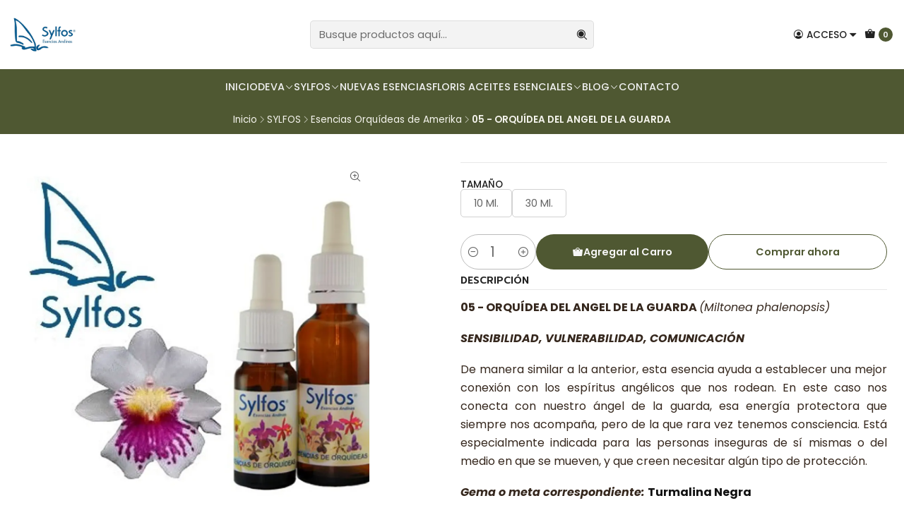

--- FILE ---
content_type: text/html; charset=utf-8
request_url: https://www.sylfos.net/05-orquidea-del-angel-de-la-guarda
body_size: 15894
content:






<!doctype html>

<html class="no-js" lang="es-CL" xmlns="http://www.w3.org/1999/xhtml">
  <head>
    

    <meta charset="UTF-8">
    <meta name="viewport" content="width=device-width, initial-scale=1.0">
    <title>05 - ORQUÍDEA DEL ANGEL DE LA GUARDA</title>
    <meta name="description" content="5 - ORQUÍDEA DEL ANGEL DE LA GUARDA -&nbsp;(Miltonea phalenopsis)">
    <meta name="robots" content="follow, all">

    <link rel="preconnect" href="https://images.jumpseller.com">
    <link rel="preconnect" href="https://cdnx.jumpseller.com">
    <link rel="preconnect" href="https://assets.jumpseller.com">
    <link rel="preconnect" href="https://files.jumpseller.com">
    <link rel="preconnect" href="https://fonts.googleapis.com">
    <link rel="preconnect" href="https://fonts.gstatic.com" crossorigin>

    

<!-- Facebook Meta tags for Product -->
<meta property="fb:app_id" content="283643215104248">

    <meta property="og:id" content="151284">
    <meta property="og:title" content="05 - ORQUÍDEA DEL ANGEL DE LA GUARDA">
    <meta property="og:type" content="product">
    
      
        <meta property="og:image" content="https://cdnx.jumpseller.com/sylfos/image/2525800/resize/1200/630?1603116416">
      

    

    

    <meta property="product:is_product_shareable" content="1">

    
      <meta property="product:original_price:amount" content="7000.0">
      <meta property="product:price:amount" content="7000.0">
      
        <meta property="product:availability" content="instock">
      
    

    <meta property="product:original_price:currency" content="CLP">
    <meta property="product:price:currency" content="CLP">
  

<meta property="og:description" content="5 - ORQUÍDEA DEL ANGEL DE LA GUARDA -&nbsp;(Miltonea phalenopsis)">
<meta property="og:url" content="https://www.sylfos.net/05-orquidea-del-angel-de-la-guarda">
<meta property="og:site_name" content="Sylfos Deva Floris">
<meta name="twitter:card" content="summary">


  <meta property="og:locale" content="es_CL">



    
      <link rel="alternate"  href="https://www.sylfos.net/05-orquidea-del-angel-de-la-guarda">
    

    <link rel="canonical" href="https://www.sylfos.net/05-orquidea-del-angel-de-la-guarda">

    
    <link rel="apple-touch-icon" type="image/x-icon" href="https://cdnx.jumpseller.com/sylfos/image/51869391/resize/57/57?1724442139" sizes="57x57">
    <link rel="apple-touch-icon" type="image/x-icon" href="https://cdnx.jumpseller.com/sylfos/image/51869391/resize/60/60?1724442139" sizes="60x60">
    <link rel="apple-touch-icon" type="image/x-icon" href="https://cdnx.jumpseller.com/sylfos/image/51869391/resize/72/72?1724442139" sizes="72x72">
    <link rel="apple-touch-icon" type="image/x-icon" href="https://cdnx.jumpseller.com/sylfos/image/51869391/resize/76/76?1724442139" sizes="76x76">
    <link rel="apple-touch-icon" type="image/x-icon" href="https://cdnx.jumpseller.com/sylfos/image/51869391/resize/114/114?1724442139" sizes="114x114">
    <link rel="apple-touch-icon" type="image/x-icon" href="https://cdnx.jumpseller.com/sylfos/image/51869391/resize/120/120?1724442139" sizes="120x120">
    <link rel="apple-touch-icon" type="image/x-icon" href="https://cdnx.jumpseller.com/sylfos/image/51869391/resize/144/144?1724442139" sizes="144x144">
    <link rel="apple-touch-icon" type="image/x-icon" href="https://cdnx.jumpseller.com/sylfos/image/51869391/resize/152/152?1724442139" sizes="152x152">

    <link rel="icon" type="image/png" href="https://cdnx.jumpseller.com/sylfos/image/51869391/resize/196/196?1724442139" sizes="196x196">
    <link rel="icon" type="image/png" href="https://cdnx.jumpseller.com/sylfos/image/51869391/resize/160/160?1724442139" sizes="160x160">
    <link rel="icon" type="image/png" href="https://cdnx.jumpseller.com/sylfos/image/51869391/resize/96/96?1724442139" sizes="96x96">
    <link rel="icon" type="image/png" href="https://cdnx.jumpseller.com/sylfos/image/51869391/resize/32/32?1724442139" sizes="32x32">
    <link rel="icon" type="image/png" href="https://cdnx.jumpseller.com/sylfos/image/51869391/resize/16/16?1724442139" sizes="16x16">

  <meta name="msapplication-TileColor" content="#95b200">
  <meta name="theme-color" content="#ffffff">



    <!-- jQuery -->
    <script src="https://code.jquery.com/jquery-3.7.1.min.js" integrity="sha256-/JqT3SQfawRcv/BIHPThkBvs0OEvtFFmqPF/lYI/Cxo=" crossorigin="anonymous" defer></script>

    <!-- Bootstrap -->
    <link href="https://cdn.jsdelivr.net/npm/bootstrap@5.3.3/dist/css/bootstrap.min.css" rel="stylesheet" integrity="sha384-QWTKZyjpPEjISv5WaRU9OFeRpok6YctnYmDr5pNlyT2bRjXh0JMhjY6hW+ALEwIH" crossorigin="anonymous">

    

    
      <!-- Swiper -->
      <link rel="stylesheet" href="https://cdn.jsdelivr.net/npm/swiper@11/swiper-bundle.min.css">
      <script src="https://cdn.jsdelivr.net/npm/swiper@11/swiper-bundle.min.js" defer></script>
    

    

    <script type="application/ld+json">
  [
    {
      "@context": "https://schema.org",
      "@type": "BreadcrumbList",
      "itemListElement": [
        
          {
          "@type": "ListItem",
          "position": 1,
          "item": {
          "name": "Inicio",
          "@id": "/"
          }
          }
          ,
        
          {
          "@type": "ListItem",
          "position": 2,
          "item": {
          "name": "SYLFOS",
          "@id": "/sylfos"
          }
          }
          ,
        
          {
          "@type": "ListItem",
          "position": 3,
          "item": {
          "name": "Esencias Orquídeas de Amerika",
          "@id": "/sylfos/esencias-orquideas-de-amerika-1"
          }
          }
          ,
        
          {
          "@type": "ListItem",
          "position": 4,
          "item": {
          "name": "05 - ORQUÍDEA DEL ANGEL DE LA GUARDA"
          }
          }
          
        
      ]
    },
    {
      "@context": "https://schema.org/"
      ,
        "@type": "Product",
        "name": "05 - ORQUÍDEA DEL ANGEL DE LA GUARDA",
        "url": "https://www.sylfos.net/05-orquidea-del-angel-de-la-guarda",
        "itemCondition": "https://schema.org/NewCondition",
        
        "image": "https://cdnx.jumpseller.com/sylfos/image/2525800/05_Angel_de_la_Guarda_Sylfos_ES_2.jpg?1603116416",
        
        "description": "05 - ORQUÍDEA DEL ANGEL DE LA GUARDA (Miltonea phalenopsis)SENSIBILIDAD, VULNERABILIDAD, COMUNICACIÓNDe manera similar a la anterior, esta esencia ayuda a establecer una mejor conexión con los espíritus angélicos que nos rodean. En este caso nos conecta con nuestro ángel de la guarda, esa energía protectora que siempre nos acompaña, pero de la que rara vez tenemos consciencia. Está especialmente indicada para las personas inseguras de sí mismas o del medio en que se mueven, y que creen necesitar algún tipo de protección.Gema o meta correspondiente: Turmalina NegraComposición: Agua mineral, cognac, infusión solar de flores (0,5%) – Alcohol 20% vol.&amp;nbsp;",
        
        
        
          "category": "Esencias Orquídeas de Amerika",
        
        "offers": {
          
            
            
            "@type": "AggregateOffer",
            
              "availability": "https://schema.org/InStock",
            
            "lowPrice": "7000.0",
            "highPrice": "14000.0",
            "offerCount": "2",
            
              
            
            "price": "7000.0",

          
          "priceCurrency": "CLP",
          "seller": {
            "@type": "Organization",
            "name": "Sylfos Deva Floris"
          },
          "url": "https://www.sylfos.net/05-orquidea-del-angel-de-la-guarda",
          "shippingDetails": [
            {
            "@type": "OfferShippingDetails",
            "shippingDestination": [
            
            {
              "@type": "DefinedRegion",
              "addressCountry": "CL"
            }
            ]
            }
          ]
        }
      
    }
  ]
</script>


    <link rel="stylesheet" href="https://assets.jumpseller.com/store/sylfos/themes/836612/options.min.css?1743454621">
    <link rel="stylesheet" href="https://assets.jumpseller.com/store/sylfos/themes/836612/app.min.css?1743454621">
    
    
    
      <link rel="stylesheet" href="https://cdnjs.cloudflare.com/ajax/libs/aos/2.3.4/aos.css" integrity="sha512-1cK78a1o+ht2JcaW6g8OXYwqpev9+6GqOkz9xmBN9iUUhIndKtxwILGWYOSibOKjLsEdjyjZvYDq/cZwNeak0w==" crossorigin="anonymous" >
    

    <script type="application/json" id="theme-data">
  {
    "is_preview": false,
    "template": "product",
    "cart": {
      "url": "/cart",
      "debounce": 50
    },
    "language": "cl",
    "order": {
      "totalOutstanding": 0.0,
      "productsCount": 0,
      "checkoutUrl": "https://www.sylfos.net/checkout",
      "url": "/cart",
      "remainingForFreeShippingMessage": "",
      "minimumPurchase": {
        "conditionType": "",
        "conditionValue": 0
      }
    },
    "currency_code": "CLP",
    "translations": {
      "active_price": "Precio por unidad",
      "added_singular": "1 unidad de %{name} ha sido agregada.",
      "added_qty_plural": "%{qty} unidades de %{name} fueron agregadas.",
      "added_to_cart": "agregado al carro",
      "add_to_cart": "Agregar al carro",
      "added_to_wishlist": "%{name} se agregó a tu lista de favoritos",
      "available_in_stock": "Disponible en stock",
      "buy": "Comprar",
      "buy_now": "Comprar ahora",
      "buy_now_not_allowed": "No puedes comprar ahora con la cantidad actual elegida.",
      "buy_quantity": "Comprar cantidad",
      "check_this": "Mira esto:",
      "contact_us": "Contáctanos",
      "continue_shopping": "Seguir comprando",
      "copy_to_clipboard": "Copiar al portapapeles",
      "coupons_list_title": "Cupones de descuento aplicados",
      "coupons_list_success_text1": "Tu código",
      "coupons_list_success_text2": "ha sido exitosamente eliminado. Esta página se actualizará.",
      "counter_text_weeks": "semanas",
      "counter_text_days": "días",
      "counter_text_hours": "horas",
      "counter_text_minutes": "minutos",
      "counter_text_seconds": "segundos",
      "customer_register_back_link_url": "/customer/login",
      "customer_register_back_link_text": "¿Ya tienes una cuenta? Puedes ingresar aquí.",
      "decrease_quantity": "Reducir cantidad",
      "discount_off": "Descuento (%)",
      "discount_message": "Esta promoción es válida desde %{date_begins} hasta %{date_expires}",
      "error_adding_to_cart": "Error al añadir al carrito",
      "error_downloading": "Error al intentar descargar",
      "error_fetching_cart": "Error al recuperar el carrito",
      "error_updating_to_cart": "Error al actualizar el carrito",
      "error_adding_to_wishlist": "Error al añadir a la lista de favoritos",
      "error_removing_from_wishlist": "Error al eliminar de la lista de deseos",
      "files_too_large": "La suma del tamaño de los archivos seleccionados debe ser inferior a 10MB.",
      "fill_country_region_shipping": "Por favor ingresa el país y región para calcular los costos de envío.",
      "go_to": "Ir a",
      "go_to_cart": "Ir al carrito",
      "go_to_shopping_cart": "Ir al carrito de compras",
      "go_to_wishlist": "Revisa tu Wishlist",
      "increase_quantity": "Aumentar cantidad",
      "low_stock_basic": "Stock bajo",
      "low_stock_limited": "Date prisa, quedan pocas unidades",
      "low_stock_alert": "Date prisa, ya casi se agota",
      "low_stock_basic_exact": "Quedan %{qty} unidades",
      "low_stock_limited_exact": "Date prisa, solo quedan %{qty} unidades",
      "low_stock_alert_exact": "Date prisa, solo quedan %{qty} en stock",
      "minimum_quantity": "Cantidad mínima",
      "more_info": "Me gustaría más información sobre este producto:",
      "newsletter_message_success": "Registrado con éxito",
      "newsletter_message_error": "Error al registrarse, por favor intenta nuevamente más tarde.",
      "newsletter_message_success_captcha": "Éxito en el captcha",
      "newsletter_message_error_captcha": "Error en captcha",
      "newsletter_text_placeholder": "email@dominio.com",
      "newsletter_text_button": "Suscríbete",
      "notify_me_when_available": "Notificarme cuando esté disponible",
      "no_shipping_methods": "No hay métodos de envío disponibles para tu dirección de envío.",
      "OFF": "OFF",
      "out_of_stock": "Agotado",
      "proceed_to_checkout": "Proceder al Pago",
      "product_stock_locations_link_text": "Ver en Google Maps",
      "quantity": "Cantidad",
      "remove": "Eliminar",
      "removed_from_wishlist": "%{name} fue eliminado de tu Wishlist",
      "send_us_a_message": "Mándanos un mensaje",
      "share_on": "Compartir en",
      "show_more": "Muestra Más",
      "show_less": "Muestra menos",
      "success": "Éxito",
      "success_adding_to_cart": "Éxito al añadir al carrito",
      "success_adding_to_wishlist": "¡Agregado al Wishlist!",
      "success_removing_from_wishlist": "Eliminado del Wishlist",
      "SKU": "SKU",
      "tax_label": "+ impuestos",
      "variant_out_of_stock": "Esta opción está actualmente agotada.",
      "x_units_in_stock": "%{qty} unidades en stock",
      "your_cart_is_empty": "Tu carro está vacío"
    },
    "options": {
      "av_popup_button_reject_redirect": "https://jumpseller.com",
      "display_cart_notification": true,
      "filters_desktop": true
    }
  }
</script>

<script>
  function callonDOMLoaded(callback) {
    document.readyState === 'loading' ? window.addEventListener('DOMContentLoaded', callback) : callback();
  }
  function callonComplete(callback) {
    document.readyState === 'complete' ? callback() : window.addEventListener('load', callback);
  }
  Object.defineProperty(window, 'theme', {
    value: Object.freeze(JSON.parse(document.querySelector('#theme-data').textContent)),
    writable: false,
    configurable: false,
  });
</script>




    
  	 <meta name='google-site-verification' content='fFez9SO2cAsty2nzgaj_DslMpaQ8SaMNn5bW3eqlbNI'/> 
 <meta name="csrf-param" content="authenticity_token" />
<meta name="csrf-token" content="gRntsE9QsFvzXZh4Fw2j8SXEtOwB9TjC3_hyjFwp8nxr1nDNvncqbmvxjH7UUhmxTVE2GOnszvhnDJo9qi3vFQ" />
<script src="https://files.jumpseller.com/javascripts/dist/jumpseller-2.0.0.js" defer="defer"></script><script src="https://hub.fromdoppler.com/public/dhtrack.js" async="async"></script>
</head>

  <body data-bundle-color="default">
    <script src="https://assets.jumpseller.com/store/sylfos/themes/836612/theme.min.js?1743454621" defer></script>
    <script src="https://assets.jumpseller.com/store/sylfos/themes/836612/custom.min.js?1743454621" defer></script>
    

    <!-- Bootstrap JS -->
    <script src="https://cdn.jsdelivr.net/npm/bootstrap@5.3.3/dist/js/bootstrap.bundle.min.js" integrity="sha384-YvpcrYf0tY3lHB60NNkmXc5s9fDVZLESaAA55NDzOxhy9GkcIdslK1eN7N6jIeHz" crossorigin="anonymous" defer></script>
    <script>
      document.addEventListener('DOMContentLoaded', function () {
        const tooltipTriggerList = document.querySelectorAll('[data-bs-toggle="tooltip"]'); // Initialize Bootstrap Tooltips
        const tooltipList = [...tooltipTriggerList].map((tooltipTriggerEl) => new bootstrap.Tooltip(tooltipTriggerEl));
      });
    </script>

    

    <div class="main-container" data-layout="product">
      <div class="toast-notification__wrapper top-right"></div>
      <div id="top_components"><div id="component-14706412" class="theme-component show">


















<style>
  .header {
    --theme-max-width: 1320px;
    --header-logo-height-mobile: 40px;
    --header-logo-height-desktop: 50px;
    
  }
  .header,
  .top-bar,
  #mobile-menu,
  .mobile-nav {
    --header-nav-font-weight: 500;
  }
</style>

<header
  class="header"
  data-fixed="false"
  data-border="false"
  data-uppercase="true"
  data-bundle-color="default"
  data-version="v2"
  data-toolbar="false"
  data-overlap=""
  data-js-component="14706412"
>
  <div class="h-100 header__container">
    <div class="row h-100 align-items-center justify-content-between header__wrapper">
      
          <div class="col-12 col-lg header__column">













  
      <div class="theme-store-name">
        <a href="https://www.sylfos.net" class="header__brand" title="Ir a la página de inicio">
    <img src="https://images.jumpseller.com/store/sylfos/store/logo/logo_sylfos_horizontal_MED.jpg?0" alt="Sylfos Deva Floris" class="header__logo" width="auto" height="auto" loading="eager">
  </a>
      </div>
  

</div>

          <div class="col-auto header__column d-block d-lg-none">
            <ul class="justify-content-start header__menu">




  
  <li class="header__item d-flex">
    <button type="button" class="button header__link" data-bs-toggle="offcanvas" data-bs-target="#mobile-menu" aria-controls="mobile-menu" aria-label="Menú">
      
        <i class="theme-icon ph ph-list header__icon"></i>
      
      <div class="d-none d-md-block header__text">Menú</div>
    </button>
  </li>






</ul>
          </div>

          <div class="col col-lg header__column">


  


  
  <form
    
      class="header-search"
    
    method="get"
    action="/search"
  >
    <button type="submit" class="button header-search__submit" title="Buscar"><i class="theme-icon ph ph-magnifying-glass"></i></button>

    <input
      type="text"
      
      class="text header-search__input"
      value=""
      name="q"
      placeholder="Busque productos aquí..."
    >
  </form>

  <a role="button" class="button d-block d-lg-none header__close-mobile-search toggle-header-search"><i class="ph ph-x"></i></a>




</div>

          <div class="col-auto col-lg header__column">
            <ul class="justify-content-end header__menu">


  

  

  
    <li class="header__item header__item--login">
      <button
        type="button"
        class="button dropdown-toggle header__link"
        id="header-dropdown-login"
        data-bs-toggle="dropdown"
        data-bs-display="static"
        aria-expanded="false"
        aria-label="Acceso"
      >
        
          <i class="theme-icon ph ph-user-circle header__icon"></i>
        
        
          <div class="d-none d-md-block header__text">Acceso</div>
        
        
          <i class="theme-icon ph ph-caret-down header__angle d-none d-sm-block"></i>
        
      </button>

      
    <ul class="dropdown-menu dropdown-menu-end theme-dropdown" aria-labelledby="header-dropdown-login">
      
        <li class="theme-dropdown__item">
          <a href="/customer/login" class="dropdown-item theme-dropdown__link" title="Entra en tu cuenta">Ingresar</a>
        </li>

        <li class="theme-dropdown__item">
          <a href="/customer/registration" class="dropdown-item theme-dropdown__link" title="Crear una cuenta">Crear cuenta</a>
        </li>
      
    </ul>
  
    </li>
  






  
      <li class="header__item header__item--cart">
        
          <button
            type="button"
            class="button header__link"
            data-bs-toggle="offcanvas"
            data-bs-target="#sidebar-cart"
            aria-controls="sidebar-cart"
            aria-label="Carro"
          >
            
  
    <i class="theme-icon ph ph-tote header__icon"></i>
  

  <div class="header__text header__text--counter theme-cart-counter">0</div>

  

          </button>
        
      </li>
    

</ul>
          </div>
        
    </div>
  </div>
  <!-- end .header__container -->

  
    
  
    









<div
  class="d-none d-lg-block header-navigation"
  
    data-bundle-color="system-1"
  
>
  <nav
    class="container d-flex align-items-start justify-content-center header-nav"
    data-border="false"
    data-uppercase="true"
    
    data-js-component="14706607"
  >
    <ul class="no-bullet justify-content-center header-nav__menu header-nav__menu--center">
      

      
        <li class="header-nav__item">
          
            <a
              
                href="/"
              
              class="button header-nav__anchor"
              title="Ir a Inicio"
              
            >Inicio</a>
          
        </li>
      
        <li class="header-nav__item dropdown header-nav__item--hover">
          
            
                <a
                    href="/deva-1"
                  class="button header-nav__anchor"
                  title="Ir a DEVA "
                  data-event="hover"
                  
                >DEVA <i class="ph ph-caret-down header-nav__caret"></i>
                </a>
            

            
              <div class="dropdown-menu header-flyout">
  <ul class="no-bullet header-flyout__menu">
    
      <li class="header-flyout__item">
        
          <a
            href="/animales"
            class="dropdown-item header-flyout__link"
            title="Ir a Animales"
            
          >Animales</a>
        
      </li>
    
      <li class="header-flyout__item">
        
          <a
            href="/deva-1/flores-de-bach-1"
            class="dropdown-item header-flyout__link"
            title="Ir a Flores de Bach"
            
          >Flores de Bach</a>
        
      </li>
    
      <li class="header-flyout__item">
        
          <a
            href="/deva-1/compuestos-florales"
            class="dropdown-item header-flyout__link"
            title="Ir a Compuestos Florales"
            
          >Compuestos Florales</a>
        
      </li>
    
      <li class="header-flyout__item">
        
          <a
            href="/deva-1/nueva-generacion"
            class="dropdown-item header-flyout__link"
            title="Ir a Esencias de Nueva Generación"
            
          >Esencias de Nueva Generación</a>
        
      </li>
    

    
      <li class="header-flyout__item">
        <a
          href="/deva-1"
          class="dropdown-item header-flyout__link header-flyout__link--last"
          title="Ver todo en DEVA "
          
        >
          Ver todo
          <i class="ph ph-caret-double-right"></i>
        </a>
      </li>
    
  </ul>
</div>

            
          
        </li>
      
        <li class="header-nav__item dropdown header-nav__item--hover">
          
            
                <a
                    href="/sylfos"
                  class="button header-nav__anchor"
                  title="Ir a SYLFOS"
                  data-event="hover"
                  
                >SYLFOS<i class="ph ph-caret-down header-nav__caret"></i>
                </a>
            

            
              <div class="dropdown-menu header-flyout">
  <ul class="no-bullet header-flyout__menu">
    
      <li class="header-flyout__item">
        
          <a
            href="/formulas-florales-andinas"
            class="dropdown-item header-flyout__link"
            title="Ir a Formulas Florales Andinas"
            
          >Formulas Florales Andinas</a>
        
      </li>
    
      <li class="header-flyout__item">
        
          <a
            href="/esencias-silvestres-de-amerika"
            class="dropdown-item header-flyout__link"
            title="Ir a Esencias Silvestres de Amerika"
            
          >Esencias Silvestres de Amerika</a>
        
      </li>
    
      <li class="header-flyout__item">
        
          <a
            href="/sylfos/esencias-andinas-1"
            class="dropdown-item header-flyout__link"
            title="Ir a Esencias Andinas"
            
          >Esencias Andinas</a>
        
      </li>
    
      <li class="header-flyout__item">
        
          <a
            href="/sylfos/esencias-orquideas-de-amerika-1"
            class="dropdown-item header-flyout__link"
            title="Ir a Esencias Orquídeas de Amerika"
            
          >Esencias Orquídeas de Amerika</a>
        
      </li>
    
      <li class="header-flyout__item">
        
          <a
            href="/sylfos/esencias-de-gemas-y-metales"
            class="dropdown-item header-flyout__link"
            title="Ir a Esencias de Gemas y Metales"
            
          >Esencias de Gemas y Metales</a>
        
      </li>
    
      <li class="header-flyout__item">
        
          <a
            href="/sylfos/esencias-de-cactus"
            class="dropdown-item header-flyout__link"
            title="Ir a Esencias de Cactus"
            
          >Esencias de Cactus</a>
        
      </li>
    
      <li class="header-flyout__item">
        
          <a
            href="/chamanicas"
            class="dropdown-item header-flyout__link"
            title="Ir a Chamánicas"
            
          >Chamánicas</a>
        
      </li>
    
      <li class="header-flyout__item">
        
          <a
            href="/sylfos/mensajeros"
            class="dropdown-item header-flyout__link"
            title="Ir a Mensajeros"
            
          >Mensajeros</a>
        
      </li>
    

    
      <li class="header-flyout__item">
        <a
          href="/sylfos"
          class="dropdown-item header-flyout__link header-flyout__link--last"
          title="Ver todo en SYLFOS"
          
        >
          Ver todo
          <i class="ph ph-caret-double-right"></i>
        </a>
      </li>
    
  </ul>
</div>

            
          
        </li>
      
        <li class="header-nav__item">
          
            <a
              
                href="/nuevas-esencias"
              
              class="button header-nav__anchor"
              title="Ir a Nuevas Esencias"
              
            >Nuevas Esencias</a>
          
        </li>
      
        <li class="header-nav__item dropdown header-nav__item--hover">
          
            
                <a
                    href="/floris-aromaterapia"
                  class="button header-nav__anchor"
                  title="Ir a FLORIS Aceites Esenciales"
                  data-event="hover"
                  
                >FLORIS Aceites Esenciales<i class="ph ph-caret-down header-nav__caret"></i>
                </a>
            

            
              <div class="dropdown-menu header-flyout">
  <ul class="no-bullet header-flyout__menu">
    
      <li class="header-flyout__item">
        
          <a
            href="/difusores"
            class="dropdown-item header-flyout__link"
            title="Ir a Difusores"
            
          >Difusores</a>
        
      </li>
    
      <li class="header-flyout__item">
        
          <a
            href="/aceites-esenciales"
            class="dropdown-item header-flyout__link"
            title="Ir a Aceites Esenciales"
            
          >Aceites Esenciales</a>
        
      </li>
    
      <li class="header-flyout__item">
        
          <a
            href="/floris-aceite-esencial-aromaterapia/sinergia-aromatica"
            class="dropdown-item header-flyout__link"
            title="Ir a Sinergia Aromática"
            
          >Sinergia Aromática</a>
        
      </li>
    

    
      <li class="header-flyout__item">
        <a
          href="/floris-aromaterapia"
          class="dropdown-item header-flyout__link header-flyout__link--last"
          title="Ver todo en FLORIS Aceites Esenciales"
          
        >
          Ver todo
          <i class="ph ph-caret-double-right"></i>
        </a>
      </li>
    
  </ul>
</div>

            
          
        </li>
      
        <li class="header-nav__item dropdown header-nav__item--hover">
          
            
                <a
                    href="/"
                  class="button header-nav__anchor"
                  title="Ir a Blog "
                  data-event="hover"
                  
                >Blog <i class="ph ph-caret-down header-nav__caret"></i>
                </a>
            

            
              <div class="dropdown-menu header-flyout">
  <ul class="no-bullet header-flyout__menu">
    
      <li class="header-flyout__item">
        
          <a
            href="/articulos-del-blog"
            class="dropdown-item header-flyout__link"
            title="Ir a Articulos del Blog"
            
          >Articulos del Blog</a>
        
      </li>
    

    
      <li class="header-flyout__item">
        <a
          href="/"
          class="dropdown-item header-flyout__link header-flyout__link--last"
          title="Ver todo en Blog "
          
        >
          Ver todo
          <i class="ph ph-caret-double-right"></i>
        </a>
      </li>
    
  </ul>
</div>

            
          
        </li>
      
        <li class="header-nav__item">
          
            <a
              
                href="/contact"
              
              class="button header-nav__anchor"
              title="Ir a Contacto"
              
            >Contacto</a>
          
        </li>
      
    </ul>

    
      </nav>
</div>

  

  

  
</header>

<div
  class="offcanvas offcanvas-start sidebar"
  tabindex="-1"
  id="mobile-menu"
  aria-labelledby="mobile-menu-label"
  data-version="v2"
  data-bundle-color="default"
>
  <div class="offcanvas-header sidebar-header sidebar-header--transparent">
    













    <img src="https://images.jumpseller.com/store/sylfos/store/logo/logo_sylfos_horizontal_MED.jpg?0" alt="Sylfos Deva Floris" class="sidebar-header__logo" width="auto" height="auto" loading="eager">
  


    <button type="button" class="button sidebar-header__close" data-bs-dismiss="offcanvas" aria-label="Cerrar"><i class="ph ph-x-circle"></i></button>
  </div>
  <!-- end .sidebar-header -->

  <div class="offcanvas-body sidebar-body">
    
  
  <div class="accordion sidebar-accordion" id="mobile-menu-accordion">
    
      
      

      <div class="accordion-item sidebar-accordion__item sidebar-accordion__item--level1">
        
          <a
            
              href="/"
            
            class="button sidebar-accordion__button"
            title="Ir a Inicio"
            
          >Inicio</a>
        
      </div>
    
      
      

      <div class="accordion-item sidebar-accordion__item sidebar-accordion__item--level1">
        
          <button
            type="button"
            class="accordion-button button sidebar-accordion__button"
            data-bs-toggle="collapse"
            data-bs-target="#sidebar-accordion-collapse-7265340"
            aria-expanded="false"
            aria-controls="sidebar-accordion-collapse-7265340"
          >DEVA <i class="ph ph-caret-down sidebar-accordion__caret"></i>
          </button>

          <div id="sidebar-accordion-collapse-7265340" class="accordion-collapse collapse" data-bs-parent="#mobile-menu-accordion">
            <div class="accordion-body sidebar-accordion__body">
              <div class="accordion sidebar-accordion" id="sidebar-accordion-group-7265340">
                
                  
                  

<div class="accordion-item sidebar-accordion__item">
  
    <a
      
        href="/animales"
      
      class="button sidebar-accordion__button"
      title="Ir a Animales"
      
    >Animales</a>
  
</div>

                
                  
                  

<div class="accordion-item sidebar-accordion__item">
  
    <a
      
        href="/deva-1/flores-de-bach-1"
      
      class="button sidebar-accordion__button"
      title="Ir a Flores de Bach"
      
    >Flores de Bach</a>
  
</div>

                
                  
                  

<div class="accordion-item sidebar-accordion__item">
  
    <a
      
        href="/deva-1/compuestos-florales"
      
      class="button sidebar-accordion__button"
      title="Ir a Compuestos Florales"
      
    >Compuestos Florales</a>
  
</div>

                
                  
                  

<div class="accordion-item sidebar-accordion__item">
  
    <a
      
        href="/deva-1/nueva-generacion"
      
      class="button sidebar-accordion__button"
      title="Ir a Esencias de Nueva Generación"
      
    >Esencias de Nueva Generación</a>
  
</div>

                

                
                  <div class="sidebar-accordion__item">
                    <a
                      href="/deva-1"
                      class="button sidebar-accordion__button sidebar-accordion__button--last"
                      title="Ver todo en DEVA "
                      
                    >
                      Ver todo
                      <i class="ph ph-caret-double-right"></i>
                    </a>
                  </div>
                
              </div>
            </div>
          </div>
        
      </div>
    
      
      

      <div class="accordion-item sidebar-accordion__item sidebar-accordion__item--level1">
        
          <button
            type="button"
            class="accordion-button button sidebar-accordion__button"
            data-bs-toggle="collapse"
            data-bs-target="#sidebar-accordion-collapse-7265345"
            aria-expanded="false"
            aria-controls="sidebar-accordion-collapse-7265345"
          >SYLFOS<i class="ph ph-caret-down sidebar-accordion__caret"></i>
          </button>

          <div id="sidebar-accordion-collapse-7265345" class="accordion-collapse collapse" data-bs-parent="#mobile-menu-accordion">
            <div class="accordion-body sidebar-accordion__body">
              <div class="accordion sidebar-accordion" id="sidebar-accordion-group-7265345">
                
                  
                  

<div class="accordion-item sidebar-accordion__item">
  
    <a
      
        href="/formulas-florales-andinas"
      
      class="button sidebar-accordion__button"
      title="Ir a Formulas Florales Andinas"
      
    >Formulas Florales Andinas</a>
  
</div>

                
                  
                  

<div class="accordion-item sidebar-accordion__item">
  
    <a
      
        href="/esencias-silvestres-de-amerika"
      
      class="button sidebar-accordion__button"
      title="Ir a Esencias Silvestres de Amerika"
      
    >Esencias Silvestres de Amerika</a>
  
</div>

                
                  
                  

<div class="accordion-item sidebar-accordion__item">
  
    <a
      
        href="/sylfos/esencias-andinas-1"
      
      class="button sidebar-accordion__button"
      title="Ir a Esencias Andinas"
      
    >Esencias Andinas</a>
  
</div>

                
                  
                  

<div class="accordion-item sidebar-accordion__item">
  
    <a
      
        href="/sylfos/esencias-orquideas-de-amerika-1"
      
      class="button sidebar-accordion__button"
      title="Ir a Esencias Orquídeas de Amerika"
      
    >Esencias Orquídeas de Amerika</a>
  
</div>

                
                  
                  

<div class="accordion-item sidebar-accordion__item">
  
    <a
      
        href="/sylfos/esencias-de-gemas-y-metales"
      
      class="button sidebar-accordion__button"
      title="Ir a Esencias de Gemas y Metales"
      
    >Esencias de Gemas y Metales</a>
  
</div>

                
                  
                  

<div class="accordion-item sidebar-accordion__item">
  
    <a
      
        href="/sylfos/esencias-de-cactus"
      
      class="button sidebar-accordion__button"
      title="Ir a Esencias de Cactus"
      
    >Esencias de Cactus</a>
  
</div>

                
                  
                  

<div class="accordion-item sidebar-accordion__item">
  
    <a
      
        href="/chamanicas"
      
      class="button sidebar-accordion__button"
      title="Ir a Chamánicas"
      
    >Chamánicas</a>
  
</div>

                
                  
                  

<div class="accordion-item sidebar-accordion__item">
  
    <a
      
        href="/sylfos/mensajeros"
      
      class="button sidebar-accordion__button"
      title="Ir a Mensajeros"
      
    >Mensajeros</a>
  
</div>

                

                
                  <div class="sidebar-accordion__item">
                    <a
                      href="/sylfos"
                      class="button sidebar-accordion__button sidebar-accordion__button--last"
                      title="Ver todo en SYLFOS"
                      
                    >
                      Ver todo
                      <i class="ph ph-caret-double-right"></i>
                    </a>
                  </div>
                
              </div>
            </div>
          </div>
        
      </div>
    
      
      

      <div class="accordion-item sidebar-accordion__item sidebar-accordion__item--level1">
        
          <a
            
              href="/nuevas-esencias"
            
            class="button sidebar-accordion__button"
            title="Ir a Nuevas Esencias"
            
          >Nuevas Esencias</a>
        
      </div>
    
      
      

      <div class="accordion-item sidebar-accordion__item sidebar-accordion__item--level1">
        
          <button
            type="button"
            class="accordion-button button sidebar-accordion__button"
            data-bs-toggle="collapse"
            data-bs-target="#sidebar-accordion-collapse-7265355"
            aria-expanded="false"
            aria-controls="sidebar-accordion-collapse-7265355"
          >FLORIS Aceites Esenciales<i class="ph ph-caret-down sidebar-accordion__caret"></i>
          </button>

          <div id="sidebar-accordion-collapse-7265355" class="accordion-collapse collapse" data-bs-parent="#mobile-menu-accordion">
            <div class="accordion-body sidebar-accordion__body">
              <div class="accordion sidebar-accordion" id="sidebar-accordion-group-7265355">
                
                  
                  

<div class="accordion-item sidebar-accordion__item">
  
    <a
      
        href="/difusores"
      
      class="button sidebar-accordion__button"
      title="Ir a Difusores"
      
    >Difusores</a>
  
</div>

                
                  
                  

<div class="accordion-item sidebar-accordion__item">
  
    <a
      
        href="/aceites-esenciales"
      
      class="button sidebar-accordion__button"
      title="Ir a Aceites Esenciales"
      
    >Aceites Esenciales</a>
  
</div>

                
                  
                  

<div class="accordion-item sidebar-accordion__item">
  
    <a
      
        href="/floris-aceite-esencial-aromaterapia/sinergia-aromatica"
      
      class="button sidebar-accordion__button"
      title="Ir a Sinergia Aromática"
      
    >Sinergia Aromática</a>
  
</div>

                

                
                  <div class="sidebar-accordion__item">
                    <a
                      href="/floris-aromaterapia"
                      class="button sidebar-accordion__button sidebar-accordion__button--last"
                      title="Ver todo en FLORIS Aceites Esenciales"
                      
                    >
                      Ver todo
                      <i class="ph ph-caret-double-right"></i>
                    </a>
                  </div>
                
              </div>
            </div>
          </div>
        
      </div>
    
      
      

      <div class="accordion-item sidebar-accordion__item sidebar-accordion__item--level1">
        
          <button
            type="button"
            class="accordion-button button sidebar-accordion__button"
            data-bs-toggle="collapse"
            data-bs-target="#sidebar-accordion-collapse-7265381"
            aria-expanded="false"
            aria-controls="sidebar-accordion-collapse-7265381"
          >Blog <i class="ph ph-caret-down sidebar-accordion__caret"></i>
          </button>

          <div id="sidebar-accordion-collapse-7265381" class="accordion-collapse collapse" data-bs-parent="#mobile-menu-accordion">
            <div class="accordion-body sidebar-accordion__body">
              <div class="accordion sidebar-accordion" id="sidebar-accordion-group-7265381">
                
                  
                  

<div class="accordion-item sidebar-accordion__item">
  
    <a
      
        href="/articulos-del-blog"
      
      class="button sidebar-accordion__button"
      title="Ir a Articulos del Blog"
      
    >Articulos del Blog</a>
  
</div>

                

                
                  <div class="sidebar-accordion__item">
                    <a
                      href="/"
                      class="button sidebar-accordion__button sidebar-accordion__button--last"
                      title="Ver todo en Blog "
                      
                    >
                      Ver todo
                      <i class="ph ph-caret-double-right"></i>
                    </a>
                  </div>
                
              </div>
            </div>
          </div>
        
      </div>
    
      
      

      <div class="accordion-item sidebar-accordion__item sidebar-accordion__item--level1">
        
          <a
            
              href="/contact"
            
            class="button sidebar-accordion__button"
            title="Ir a Contacto"
            
          >Contacto</a>
        
      </div>
    
  </div>



    

    
  </div>
  <!-- end .sidebar-body -->
</div>







  





<div
  class="offcanvas offcanvas-end sidebar"
  tabindex="-1"
  id="sidebar-cart"
  aria-labelledby="sidebar-cart-title"
  data-bundle-color="default"
  data-js-component="14706464"
>
  <div class="offcanvas-header sidebar-header">
    <h5 class="offcanvas-title sidebar-header__title" id="sidebar-cart-title">
      
        <i class="theme-icon ph ph-tote sidebar-header__icon"></i>
      
      Resumen del pedido
    </h5>
    <button type="button" class="button sidebar-header__close" data-bs-dismiss="offcanvas" aria-label="Cerrar"><i class="ph ph-x"></i></button>
  </div>

  <cart-area class="offcanvas-body sidebar-body position-relative">
    <div class="loading-spinner__wrapper">
      <div class="loading-spinner"></div>
    </div>
    <div class="sidebar-body__text sidebar-body__text--empty">Tu carro está vacío.</div>
    <div class="row sidebar-body__content cart-area__content">
      
    </div>
    

<div class="w-100 d-flex flex-column position-relative store-totals">
  

  <div class="store-totals__content check-empty">
    
      <!-- Free shipping -->
      <div class="w-100 store-totals__free-shipping hidden"></div>

      <!-- Minimum purchase -->
      <div class="w-100 store-totals__minimum-store-conditions hidden">
        

        
      </div>
    

    <!-- Product amount -->
    <div class="d-flex align-items-center justify-content-between store-totals__column" data-name="products">
      <span class="w-50 store-totals__value">Productos
        <span class="w-50 store-totals__price store-totals__price--count theme-cart-counter">0</span>
      </span>
      <div class="d-flex align-items-center justify-content-between store-totals__column" data-name="subtotal">
        <span class="store-totals__price" data-value="0.0">$0 CLP</span>
      </div>
    </div>

    <!-- Shipping costs -->
    <div class="d-flex align-items-center justify-content-between store-totals__column" data-name="shipping">
      <span class="w-50 store-totals__value">Envío</span>
      <span class="w-50 store-totals__price" data-value="0.0">$0 CLP</span>
    </div>

    <!-- Shipping method message ? -->
    

    <!-- Taxes -->
    

    <!-- Discount from promotions -->
    

    <!-- Coupons from promotions -->
    

    <!-- Order total excluding gift card discount -->
    <div class="d-flex align-items-center justify-content-between store-totals__column" data-name="total">
      <span class="w-50 store-totals__value store-totals__value--last">Total</span>
      <span class="w-50 store-totals__price store-totals__price--last" data-total="0.0">$0 CLP</span>
    </div>

    <!-- Gift cards discount -->
    

    <!-- Order total due -->
    
  </div>

  
</div>
<!-- end .store-totals -->

  </cart-area>

  <div class="sidebar-actions">
    <div class="sidebar-actions__text check-empty" data-js-option="actions_text" data-js-component="14706464">Los costos de envío serán calculados al momento de pagar.</div>
    
      
  <a
    href="https://www.sylfos.net/checkout"
    class="button button--style button--main button--full sidebar-actions__button checkout-link"
    title="Proceder al Pago"
  >Proceder al Pago</a>

      
  <a
    href="/cart"
    class="button button--style button--secondary button--bordered button--full sidebar-actions__button"
    title="Ir al carro"
  >Ir al carro</a>

    
  </div>
  <!-- end .sidebar-actions -->
</div>




</div></div>


  

  <style>
    #theme-section-breadcrumbs {
      --section-margin-top: var(--breadcrumbs-margin-top);
      --section-margin-bottom: var(--breadcrumbs-margin-bottom);
    }
  </style>

  <section id="theme-section-breadcrumbs" class="container-fluid theme-section" data-bundle-color="system-1">
    <div class="container container--adjust theme-section__container">
      <ul class="no-bullet align-items-center justify-content-center theme-breadcrumbs">
        
          
            <li class="theme-breadcrumbs__item">
              <a href="/" class="theme-breadcrumbs__link" title="Volver a Inicio">Inicio</a>
            </li>

            <li class="theme-breadcrumbs__item">
              <span class="theme-breadcrumbs__arrow"><i class="ph ph-caret-right"></i></span>
            </li>
          
        
          
            <li class="theme-breadcrumbs__item">
              <a href="/sylfos" class="theme-breadcrumbs__link" title="Volver a SYLFOS">SYLFOS</a>
            </li>

            <li class="theme-breadcrumbs__item">
              <span class="theme-breadcrumbs__arrow"><i class="ph ph-caret-right"></i></span>
            </li>
          
        
          
            <li class="theme-breadcrumbs__item">
              <a href="/sylfos/esencias-orquideas-de-amerika-1" class="theme-breadcrumbs__link" title="Volver a Esencias Orquídeas de Amerika">Esencias Orquídeas de Amerika</a>
            </li>

            <li class="theme-breadcrumbs__item">
              <span class="theme-breadcrumbs__arrow"><i class="ph ph-caret-right"></i></span>
            </li>
          
        
          
            <li class="theme-breadcrumbs__item theme-breadcrumbs__item--current">05 - ORQUÍDEA DEL ANGEL DE LA GUARDA</li>
          
        
      </ul>
    </div>
  </section>



<div id="components"><div id="component-14706417" class="theme-component show">





<style>
  #product-template-151284 {
    --theme-max-width: 1320px;
    --section-margin-top: 40px;
    --section-margin-bottom: 32px;
    --product-page-alignment: start;
  }
</style>

<section
  id="product-template-151284"
  class="container-fluid theme-section product-page text-start"
  data-bundle-color="default"
  
    data-aos-once="true" data-aos="fade-up" data-aos-delay="50"
  
  data-js-component="14706417"
>
  <script type="application/json" class="product-json" data-productid="151284">
    [{"variant":{"id":892341,"product_id":151284,"position":0,"price":7000.0,"sku":"","barcode":null,"weight":1.0,"stock":0,"stock_unlimited":true,"stock_threshold":0,"stock_notification":false,"image_id":2525800,"store_id":15505},"image":"https://cdnx.jumpseller.com/sylfos/image/2525800/05_Angel_de_la_Guarda_Sylfos_ES_2.jpg?1603116416","image_id":2525800,"price":7000.0,"price_formatted":"$7.000 CLP","status":"available","price_discount_formatted":"$7.000 CLP","discount":0.0,"tax":0.0,"attachments":[],"custom_fields":{},"values":[{"value":{"id":122030,"name":"10 Ml.","option":40214}}]},{"variant":{"id":892342,"product_id":151284,"position":0,"price":14000.0,"sku":"","barcode":null,"weight":1.0,"stock":0,"stock_unlimited":true,"stock_threshold":0,"stock_notification":false,"image_id":2525800,"store_id":15505},"image":"https://cdnx.jumpseller.com/sylfos/image/2525800/05_Angel_de_la_Guarda_Sylfos_ES_2.jpg?1603116416","image_id":2525800,"price":14000.0,"price_formatted":"$14.000 CLP","status":"available","price_discount_formatted":"$14.000 CLP","discount":0.0,"tax":0.0,"attachments":[],"custom_fields":{},"values":[{"value":{"id":122031,"name":"30 Ml.","option":40214}}]}]
  </script>

  <div class="container theme-section__container">
    <div class="row theme-section__content">
      <div class="col-12 col-md-6 col-lg-5 theme-section__column product-gallery">
        






















<div
  class="product-gallery__wrapper"
  data-thumbs="bottom"
  data-dimension="square"
  data-zoom="true"
>
  
    <span class="product-gallery__zoom-icon trsn" data-bs-toggle="tooltip" data-bs-title="Posiciona tu cursor sobre la imagen para amplificarla y verla con mayor detalle.">
      <i class="ph ph-magnifying-glass-plus"></i>
    </span>
  

  <swiper-slider
    class="swiper product-gallery__carousel product-gallery__carousel--main"
    sw-layout="product-gallery"
    sw-thumbs="true"
    sw-autoplay="false"
    sw-zoom="true"
    sw-zoom-size="1.5"
    sw-auto-height="false"
  >
    <div class="swiper-wrapper">
      
  
      
        
          

          <div class="swiper-slide product-gallery__slide">
            <picture class="product-gallery__picture swiper-zoom-container">
              <source media="screen and (max-width: 414px)" srcset="1x https://cdnx.jumpseller.com/sylfos/image/2525800/thumb/366/366?1603116416, 2x https://cdnx.jumpseller.com/sylfos/image/2525800/thumb/719/719?1603116416">
              <source media="screen and (min-width: 415px) and (max-width: 575px)" srcset="1x https://cdnx.jumpseller.com/sylfos/image/2525800/thumb/526/526?1603116416, 2x https://cdnx.jumpseller.com/sylfos/image/2525800/thumb/719/719?1603116416">
              <source media="screen and (max-width: 414px)" srcset="1x https://cdnx.jumpseller.com/sylfos/image/2525800/thumb/366/366?1603116416, 2x https://cdnx.jumpseller.com/sylfos/image/2525800/thumb/719/719?1603116416">
              
                <img src="https://cdnx.jumpseller.com/sylfos/image/2525800/thumb/1079/1079?1603116416" alt="05 - ORQUÍDEA DEL ANGEL DE LA GUARDA 1" class="product-gallery__image product-gallery__image--hidden" width="1079" height="1079" loading="eager">
              
              <img src="https://cdnx.jumpseller.com/sylfos/image/2525800/thumb/719/719?1603116416" alt="05 - ORQUÍDEA DEL ANGEL DE LA GUARDA 1" class="product-gallery__image" width="719" height="719" loading="eager">
            </picture>
          </div>
        
      
    

    </div>

    
  </swiper-slider>

  
</div>

      </div>

      <div class="col-12 col-md-6  offset-lg-1 theme-section__column">
        <div class="product-page__info">
          
            
                

<product-form class="product-form product-form-14706417">
  <script type="application/json" class="product-form-json">
    {
      "options": {
        "disableShoppingCart": false,
        "disableShoppingCartTitle": "No está disponible por el momento",
        "disableShoppingCartText": "No es posible comprar productos en este momento. Si necesitas más información por favor contáctanos a través de nuestros distintos canales.",
        "disableShoppingCartContact": true,
        "disableShoppingCartWhatsapp": true
      },
      "info": {
        "product": {
          "id": 151284,
          "name": "05 - ORQUÍDEA DEL ANGEL DE LA GUARDA",
          "url": "/05-orquidea-del-angel-de-la-guarda",
          "add_to_cart_url": "/cart/add/151284",
          "back_in_stock_url": "/back_in_stock/151284",
          "back_in_stock_enabled": true,
          "stock": 0,
          "stock_notification": false,
          "stock_threshold": 0,
          "stock_unlimited": true,
          "status": "available",
          "options": [{"id":40214,"name":"Tamaño","type":"option","values":[{"id":122030,"name":"10 Ml.","custom":null},{"id":122031,"name":"30 Ml.","custom":null}],"placeholder":""}],
          "option_types": ["option"],
          "minimum_quantity": 0,
          "maximum_quantity": null,
          "share_url": "https://www.sylfos.net/05-orquidea-del-angel-de-la-guarda"
        },
        "variant": {
          "id": 892341,
          "stock": 0,
          "stock_notification": false,
          "stock_threshold": 0,
          "stock_unlimited": true,
          "status": "available",
          "price": 7000.0,
          "price_with_discount": 7000.0,
          "minimum_quantity": 0,
          "maximum_quantity": null
        },
        "contact": {
          "url": "/contact"
        },
        "social": {
          "whatsapp": {
            "url": null
          }
        },
        "status": {
          "outOfStockTitle": "Agotado",
          "outOfStockText": "Este producto está agotado. Puedes enviarnos una solicitud al respecto.",
          "notAvailableTitle": "No disponible",
          "notAvailableText": "Este producto no está disponible. Puedes consultarnos al respecto.",
          "buttonContact": true,
          "buttonWhatsapp": false
        }
      }
    }
  </script>
  <form action="/cart/add/151284" method="post" enctype="multipart/form-data" name="buy" data-js-component="14706469">
    
      <div class="product-options variants">
  
    
    <fieldset
      id="ad9368e2caa9510d_fieldset"
      class="product-options__fieldset"
      data-optionid="40214"
    >
      <div class="product-options__title">Tamaño</div>

      
          
            <div
              class="product-options__group prod-options"
              data-field-type="radio"
              data-optionid="40214"
            >
              
                <label class="button product-options__selector product-options__selector--button">
                  <input
                    type="radio"
                    name="40214"
                    value="122030"
                    id="c68d84ca8194b442"
                    
                      checked
                    
                  >
                  <span>10 Ml.</span>
                </label>
              
                <label class="button product-options__selector product-options__selector--button">
                  <input
                    type="radio"
                    name="40214"
                    value="122031"
                    id="ed135506d85fa016"
                    
                  >
                  <span>30 Ml.</span>
                </label>
              
            </div>
          
        
    </fieldset>
  
</div>

    

    <div class="product-form__actions" data-nosnippet>
      <div class="product-form__wrapper">
        <div class="product-form__quantity order-1">
          <button
            type="button"
            class="button product-form__handler quantity-down"
            aria-label="Reducir cantidad"
            onclick="updateProductFormCounter(this, -1)"
          >
            <i class="ph ph-minus-circle"></i>
          </button>
          <label for="input-qty" class="sr-only">Cantidad</label>
          <input
            type="number"
            id="input-qty"
            name="qty"
            min="1"
            value="1"
            
            data-min="1"
            data-max=""
            onchange="checkMaxQuantityReached()"
            class="text text--qty product-form__input"
          >
          <button
            type="button"
            class="button product-form__handler quantity-up"
            aria-label="Aumentar cantidad"
            onclick="updateProductFormCounter(this, 1)"
          >
            <i class="ph ph-plus-circle"></i>
          </button>
        </div>

        
          <button type="button" class="button button--style button--main order-2 product-form__button" id="add-to-cart">
            <i class="theme-icon ph ph-tote"></i><span>Agregar al Carro</span>
          </button>
        

        
          <button
            id="buy-now-button"
            type="submit"
            class="button button--style button--main order-3 button--bordered product-form__button px-1"
            onclick="updateFormAction(this, '/cart/buy_now/151284')"
          >
            <span>Comprar ahora</span>
          </button>
        
      </div>
      <!-- end .product-form__wrapper -->

      

      <!-- Maximum Stock Reached -->
      <div class="product-form__text product-form__text--max-stock-disclaimer hidden">Has alcanzado la cantidad máxima disponible.</div>
    </div>

    <div
      id="product-purchase-conditions"
      class="hidden"
      data-nosnippet
    >
      <i class="ph ph-info"></i>
      <p class="mb-0"></p>
    </div>
  </form>
</product-form>

              
          
            
                

              
          
            
                
  
  
  

  <div class="product-page__description" data-js-component="14706471">
    
      <h2 class="product-page__subtitle check-empty" data-js-option="title" data-js-component="14706471">Descripción</h2>
    

    <div
      class="product-page__body"
      data-collapse="false"
      data-collapse-threshold="160"
    >
      <p><b>05 - ORQUÍDEA DEL ANGEL DE LA GUARDA </b><i>(Miltonea phalenopsis)</i></p>
<p><strong><i>SENSIBILIDAD, VULNERABILIDAD, COMUNICACIÓN</i></strong></p>
<p style="text-align: justify;">De manera similar a la anterior, esta esencia ayuda a establecer una mejor conexión con los espíritus angélicos que nos rodean. En este caso nos conecta con nuestro ángel de la guarda, esa energía protectora que siempre nos acompaña, pero de la que rara vez tenemos consciencia. Está especialmente indicada para las personas inseguras de sí mismas o del medio en que se mueven, y que creen necesitar algún tipo de protección.</p>
<p><b><i>Gema o meta correspondiente:</i></b> <a href="https://www.sylfos.net/turmalina-negra-37?variant_id=918377" target="_blank"><b>Turmalina Negra</b></a></p>
<p style="text-align: justify;"><span style="font-size: 12px;"><i><strong style="background-color: initial;">Composición: </strong>Agua mineral, cognac, infusión solar de flores (0,5%) – Alcohol 20% vol.&nbsp;</i></span></p>
    </div>

    
  </div>


              
          
            
                



<share-component
  class="share-component share-14706417"
  data-js-component="14706472"
>
  <script type="application/json" class="share-json">
    {
      "options": {
        "showFacebook": true,
        "showTwitter": true,
        "showWhatsapp": true,
        "showPinterest": true,
        "showEmail": false,
        "showClipboard": true
      },
      "info": {
        "title": "Compartir este producto",
        "product": {
          "name": "05 - ORQUÍDEA DEL ANGEL DE LA GUARDA",
          "url": "https://www.sylfos.net/05-orquidea-del-angel-de-la-guarda",
          "description": "05 - ORQUÍDEA DEL ANGEL DE LA GUARDA (Miltonea ...",
          "image": "https://cdnx.jumpseller.com/sylfos/image/2525800/05_Angel_de_la_Guarda_Sylfos_ES_2.jpg?1603116416"
        }
      }
    }
  </script>

  
    <h2 class="product-page__subtitle" data-js-option="title" data-js-component="14706472">Compartir este producto</h2>
  

  <div class="theme-share"></div>
</share-component>

              
          
            
                

<product-attributes
  data-name="product-attributes"
  class="product-attributes product-attributes-14706417 w-100 check-empty mobile-first"
  data-js-component="14706473"
>
  <script type="application/json" class="product-attributes-json">
    {
      "options": {
        "showSku": true,
        "showSkuText": true,
        "showBrand": true
      },
      "info": {
        "variant": {
          "sku": "",
          "brand": ""
        }
      }
    }
  </script>

  <div class="product-page__attributes">
    <span class="product-page__sku"></span>
    <span class="product-page__attributes--divider">|</span>
    <span class="product-page__brand"></span>
  </div>
</product-attributes>

              
          
            
                <div class="w-100 check-empty mobile-first" data-name="product-title" data-js-component="14706474">
  
    <h1 class="theme-section__title product-page__title">05 - ORQUÍDEA DEL ANGEL DE LA GUARDA</h1>
  
</div>

              
          
            
                



<product-price
  class="product-price product-price-14706417 w-100 check-empty"
  data-name="product-price"
  data-display="horizontal"
  data-productid="892341"
  data-js-component="14706475"
>
  <script type="application/json" class="product-price-json">
    {
      "options": {
        "disablePrices": false,
        "display": "horizontal",
        "mobileFirst": false,
        "showTaxLabel": false,
        "taxLabelUppercase": false,
        "showDiscountBadge": true,
        "showDiscountBadgeText": "OFF",
        "showDiscountMessage": true
      },
      "info": {
        "product": {
          "id": 151284,
          "price": 7000.0,
          "status": "available",
          "discount": 0.0,
          "price_formatted": "$7.000 CLP",
          "price_with_discount_formatted": "$7.000 CLP",
          "discount_begins": null,
          "discount_expires": null,
          "date_begins": null,
          "date_expires": null,
          "percentage_off": 0
        },
        "variants": [
          {
            "id": 892341,
            "price": 7000.0,
            "status": "available",
            "discount": 0.0,
            "price_formatted": "$7.000 CLP",
            "price_with_discount_formatted": "$7.000 CLP",
            "discount_begins": null,
            "discount_expires": null,
            "date_begins": null,
            "date_expires": null,
            "percentage_off": 0
          },
        
          {
            "id": 892342,
            "price": 14000.0,
            "status": "available",
            "discount": 0.0,
            "price_formatted": "$14.000 CLP",
            "price_with_discount_formatted": "$14.000 CLP",
            "discount_begins": null,
            "discount_expires": null,
            "date_begins": null,
            "date_expires": null,
            "percentage_off": 0
          }
        ]
      }
    }
  </script>
</product-price>

              
          
            
                

              
          
            
                <product-stock data-js-component="14706477" class="product-stock product-stock-14706417">
  <script type="application/json" class="product-stock-json">
    {
      "options": {
        "low_stock_version": "limited"
      },
      "info": {
        "product": {
          "status": "available",
          "stock": 0,
          "stock_notification": false,
          "stock_threshold": 0,
          "stock_unlimited": true
        },
        "variants": [
          {
            "id": 892341,
            "status": "available",
            "stock": 0,
            "stock_notification": false,
            "stock_threshold": 0,
            "stock_unlimited": true
          },
        
          {
            "id": 892342,
            "status": "available",
            "stock": 0,
            "stock_notification": false,
            "stock_threshold": 0,
            "stock_unlimited": true
          }
        ]
      }
    }
  </script>
</product-stock>

              
          
            
                



<product-volume-prices
  class="product-volume-prices product-volume-prices-14706417 w-100 check-empty"
  data-name="product-volume-prices"
  data-productid="892341"
  data-js-component="14706478"
>
  <script type="application/json" class="product-volume-prices-json">
    {
      "options": {
        "mobileFirst": false,
        "hideBuy1Row": true,
        "showDiscountColumn": true,
        "hideWhenLengthOne": true
      },
      "info": {
        "product": {
          "id": 151284,
          "price": 7000.0,
          "price_formatted": "$7.000 CLP",
          "price_with_discount_formatted": "$7.000 CLP",
          "percentage_off": 0,
          "discount": 0.0,
          "volume_prices": []
        },
        "variants": [
          {
            "id": 892341,
            "price": 7000.0,
            "price_formatted": "$7.000 CLP",
            "price_with_discount_formatted": "$7.000 CLP",
            "percentage_off": 0,
            "discount": 0.0,
            "volume_prices": []
          },
        
          {
            "id": 892342,
            "price": 14000.0,
            "price_formatted": "$14.000 CLP",
            "price_with_discount_formatted": "$14.000 CLP",
            "percentage_off": 0,
            "discount": 0.0,
            "volume_prices": []
          }
        ]
      }
    }
  </script>
</product-volume-prices>

              
          
            
                




<product-stock-locations
  class="w-100 product-stock-locations product-stock-locations-14706417"
  data-productid="892341"
  data-js-component="14706479"
>
  <script type="application/json" class="product-stock-locations-json">
    {
      "info": {
        
        "stockOrigins": [
          
            
              {"name":"Sylfos Deva Floris address","email":"sylfos@gmail.com","street_address":"Store Address","address_with_street_number":"Store Address","street_number":"","complement":"","country_code":"CL","municipality":"","country":"Chile","region":"","postal":"75510879","city":"PROVIDENCIA","latitude":"-33.4362","longitude":"-70.609","description":null,"instructions":"","phone":"","formatted":"Sylfos Deva Floris address \u003cbr\u003eStore Address\u003cbr\u003e75510879 PROVIDENCIA\u003cbr\u003e - Chile","stock_origin":true}
            
          
            
          
        ],
        "product": {
          "status": "available",
          "stock": 0,
          "stock_notification": false,
          "stock_threshold": 0,
          "stock_unlimited": true,
          "stock_locations": [
            
          ]
        },
        "variants": [
          {
            "id": 892341,
            "status": "available",
            "stock": 0,
            "stock_notification": false,
            "stock_threshold": 0,
            "stock_unlimited": true,
            "stock_locations": [
              
            ]
          },
        
          {
            "id": 892342,
            "status": "available",
            "stock": 0,
            "stock_notification": false,
            "stock_threshold": 0,
            "stock_unlimited": true,
            "stock_locations": [
              
            ]
          }
        ]
      }
    }
  </script>

  <button class="button product-stock-locations__button" type="button" data-bs-toggle="offcanvas" data-bs-target="#product-stock-locations-sidebar-151284" aria-controls="product-stock-locations-sidebar-151284">
    <i class="theme-icon ph ph-storefront"></i>
    <span data-js-option="button_text" data-js-component="14706479">Mostrar stock de ubicaciones</span>
  </button>
</product-stock-locations>

              
          
        </div>
        <!-- end .product-page__info -->
      </div>
    </div>
  </div>
</section>


  

  

  

  

  

  

  

  

  

  

  
      


<div
  class="offcanvas offcanvas-end sidebar"
  id="product-stock-locations-sidebar-151284"
  tabindex="-1"
  aria-labelledby="product-stock-locations-sidebar-151284-title"
  data-bundle-color="default"
  data-product-id="151284"
>
  <div class="offcanvas-header sidebar-header">
    <h5 id="product-stock-locations-sidebar-151284-title" class="offcanvas-title sidebar-header__title">
      <i class="theme-icon ph ph-storefront sidebar-header__icon"></i>
      <span data-js-option="title" data-js-component="14706479">Encuentra tu tienda preferida</span>
    </h5>

    <button type="button" class="button sidebar-header__close" data-bs-dismiss="offcanvas" aria-label="Cerrar">
      <i class="ph ph-x"></i>
    </button>
  </div>

  <div class="offcanvas-body sidebar-body product-stock-locations__content"></div>
</div>

  

</div><div id="component-14706418" class="theme-component show">





</div><div id="component-14706419" class="theme-component show">
</div><div id="component-14706420" class="theme-component show">















  <style>
    #theme-section-14706420 {
      --theme-max-width: 1320px;
      --section-margin-top: 48px;
      --section-margin-bottom: 48px;
    }
  </style>

  <section
    id="theme-section-14706420"
    class="container-fluid theme-section"
    data-bundle-color="default"
    data-js-component="14706420"
  >
    <div class="container container--adjust theme-section__container">
      
  
  

  <div class="row align-items-center theme-section__heading theme-section__heading--component">
    <div class="col-12 col-md-8 offset-md-2 col-lg-6 offset-lg-3 text-center text-md-center theme-section__column">
      <div class="theme-section__subtitle check-empty" data-js-option="heading_subtitle" data-js-component="14706420"></div>

      <h3 class="theme-section__title theme-section__title--underline check-empty" data-js-option="heading_title" data-js-component="14706420">Esencias Orquídeas de Amerika</h3>

      <div class="theme-section__description check-empty" data-js-option="heading_description" data-js-component="14706420"></div>
    </div>

    
      <div class="col-12 col-md-2 col-lg-3 text-center text-md-end theme-section__column">
        <a href="/sylfos/esencias-orquideas-de-amerika-1" class="theme-section__link" title="Ver más productos">
          <span data-js-option="heading_link_text" data-js-component="14706420">Ver más productos</span> <i class="ph ph-arrow-right"></i>
        </a>
      </div>
    
  </div>
  <!-- end .theme-section__heading -->



      <div class="row theme-section__content">
        
          <swiper-slider
  class="swiper theme-section__carousel"
  sw-layout="products"
  sw-auto-height="false"
  sw-columns-desktop="4" sw-columns-mobile="2"
  sw-root=".theme-section__content"
  sw-autoplay="false"
  sw-speed="4000"
>
  
    <div class="swiper-wrapper">
      
  
    
      










<article
  class="swiper-slide product-block product-block-14706420"
  data-mobile-display="2"
  data-product-id="151280"
  
    data-aos-once="true" data-aos="fade-up" data-aos-delay="50"
  
>
  <div class="product-block__wrapper">
    <div class="product-block__gallery">
      <div class="product-block__extras check-empty">
        

        
      </div>
      <a href="/01-orquidea-abundancia" class="product-block__anchor" title="Ir a 0​1 - ORQUÍDEA ABUNDANCIA">
        <div class="product-block__labels">
          <div class="d-flex flex-column">
            
              
            
              
              
              
              
            </div>

          
        </div>
      </a>

      












<div class="product-block__canvas">
  
    <picture class="product-block__picture">
      
        <source media="screen and (min-width: 576px)" srcset="https://cdnx.jumpseller.com/sylfos/image/2525784/thumb/306/306?1603116359">
      
      <source media="screen and (min-width: 415px) and (max-width: 575px)" srcset="https://cdnx.jumpseller.com/sylfos/image/2525784/thumb/251/251?1603116359">
      <source media="screen and (max-width: 414px)" srcset="https://cdnx.jumpseller.com/sylfos/image/2525784/thumb/366/366?1603116359">
      <img
        src="https://cdnx.jumpseller.com/sylfos/image/2525784/thumb/306/306?1603116359"
        class="product-block__image"
        width="306" height="306"
        alt="0​1 - ORQUÍDEA ABUNDANCIA"
        loading="lazy"
      >
    </picture>
    
  
</div>

    </div>
    <!-- end .product-block__gallery -->

    <div class="product-block__content">
      <div class="product-block__attributes check-empty">
        <span class="product-block__sku check-empty"></span>
        <span>|</span>
        <span class="product-block__brand check-empty"></span>
      </div>

      
          
  <a href="/01-orquidea-abundancia" class="product-block__name" title="Ir a 0​1 - ORQUÍDEA ABUNDANCIA">0​1 - ORQUÍDEA ABUNDANCIA</a>

      

      
        











<div class="product-block__pricing product-block__pricing--horizontal">
  
    
        <div class="product-block__price-wrapper">
          
  
  <div class="product-block__price product-block__price--text">desde</div>

  
    <div class="product-block__price">
      $7.000 CLP
    </div>
  

        </div>
      
  
</div>

      

      
    </div>
    <!-- end .product-block__content -->

    
    <!-- end .product-block__content -->
  </div>
</article>

    
  
    
      










<article
  class="swiper-slide product-block product-block-14706420"
  data-mobile-display="2"
  data-product-id="151281"
  
    data-aos-once="true" data-aos="fade-up" data-aos-delay="50"
  
>
  <div class="product-block__wrapper">
    <div class="product-block__gallery">
      <div class="product-block__extras check-empty">
        

        
      </div>
      <a href="/02-orquidea-alegria" class="product-block__anchor" title="Ir a 0​2 - ORQUÍDEA ALEGRIA">
        <div class="product-block__labels">
          <div class="d-flex flex-column">
            
              
            
              
              
              
              
            </div>

          
        </div>
      </a>

      












<div class="product-block__canvas">
  
    <picture class="product-block__picture">
      
        <source media="screen and (min-width: 576px)" srcset="https://cdnx.jumpseller.com/sylfos/image/2525788/thumb/306/306?1603116371">
      
      <source media="screen and (min-width: 415px) and (max-width: 575px)" srcset="https://cdnx.jumpseller.com/sylfos/image/2525788/thumb/251/251?1603116371">
      <source media="screen and (max-width: 414px)" srcset="https://cdnx.jumpseller.com/sylfos/image/2525788/thumb/366/366?1603116371">
      <img
        src="https://cdnx.jumpseller.com/sylfos/image/2525788/thumb/306/306?1603116371"
        class="product-block__image"
        width="306" height="306"
        alt="0​2 - ORQUÍDEA ALEGRIA"
        loading="lazy"
      >
    </picture>
    
  
</div>

    </div>
    <!-- end .product-block__gallery -->

    <div class="product-block__content">
      <div class="product-block__attributes check-empty">
        <span class="product-block__sku check-empty"></span>
        <span>|</span>
        <span class="product-block__brand check-empty"></span>
      </div>

      
          
  <a href="/02-orquidea-alegria" class="product-block__name" title="Ir a 0​2 - ORQUÍDEA ALEGRIA">0​2 - ORQUÍDEA ALEGRIA</a>

      

      
        











<div class="product-block__pricing product-block__pricing--horizontal">
  
    
        <div class="product-block__price-wrapper">
          
  
  <div class="product-block__price product-block__price--text">desde</div>

  
    <div class="product-block__price">
      $7.000 CLP
    </div>
  

        </div>
      
  
</div>

      

      
    </div>
    <!-- end .product-block__content -->

    
    <!-- end .product-block__content -->
  </div>
</article>

    
  
    
      










<article
  class="swiper-slide product-block product-block-14706420"
  data-mobile-display="2"
  data-product-id="151282"
  
    data-aos-once="true" data-aos="fade-up" data-aos-delay="50"
  
>
  <div class="product-block__wrapper">
    <div class="product-block__gallery">
      <div class="product-block__extras check-empty">
        

        
      </div>
      <a href="/03-orquidea-del-amor" class="product-block__anchor" title="Ir a ​03 - ORQUÍDEA DEL AMOR">
        <div class="product-block__labels">
          <div class="d-flex flex-column">
            
              
            
              
              
              
              
            </div>

          
        </div>
      </a>

      












<div class="product-block__canvas">
  
    <picture class="product-block__picture">
      
        <source media="screen and (min-width: 576px)" srcset="https://cdnx.jumpseller.com/sylfos/image/2525791/thumb/306/306?1603116385">
      
      <source media="screen and (min-width: 415px) and (max-width: 575px)" srcset="https://cdnx.jumpseller.com/sylfos/image/2525791/thumb/251/251?1603116385">
      <source media="screen and (max-width: 414px)" srcset="https://cdnx.jumpseller.com/sylfos/image/2525791/thumb/366/366?1603116385">
      <img
        src="https://cdnx.jumpseller.com/sylfos/image/2525791/thumb/306/306?1603116385"
        class="product-block__image"
        width="306" height="306"
        alt="​03 - ORQUÍDEA DEL AMOR"
        loading="lazy"
      >
    </picture>
    
  
</div>

    </div>
    <!-- end .product-block__gallery -->

    <div class="product-block__content">
      <div class="product-block__attributes check-empty">
        <span class="product-block__sku check-empty"></span>
        <span>|</span>
        <span class="product-block__brand check-empty"></span>
      </div>

      
          
  <a href="/03-orquidea-del-amor" class="product-block__name" title="Ir a ​03 - ORQUÍDEA DEL AMOR">​03 - ORQUÍDEA DEL AMOR</a>

      

      
        











<div class="product-block__pricing product-block__pricing--horizontal">
  
    
        <div class="product-block__price-wrapper">
          
  
  <div class="product-block__price product-block__price--text">desde</div>

  
    <div class="product-block__price">
      $7.000 CLP
    </div>
  

        </div>
      
  
</div>

      

      
    </div>
    <!-- end .product-block__content -->

    
    <!-- end .product-block__content -->
  </div>
</article>

    
  
    
      










<article
  class="swiper-slide product-block product-block-14706420"
  data-mobile-display="2"
  data-product-id="151283"
  
    data-aos-once="true" data-aos="fade-up" data-aos-delay="50"
  
>
  <div class="product-block__wrapper">
    <div class="product-block__gallery">
      <div class="product-block__extras check-empty">
        

        
      </div>
      <a href="/04-orquidea-angel" class="product-block__anchor" title="Ir a 04 - ORQUÍDEA ANGEL">
        <div class="product-block__labels">
          <div class="d-flex flex-column">
            
              
            
              
              
              
              
            </div>

          
        </div>
      </a>

      












<div class="product-block__canvas">
  
    <picture class="product-block__picture">
      
        <source media="screen and (min-width: 576px)" srcset="https://cdnx.jumpseller.com/sylfos/image/2525795/thumb/306/306?1603116395">
      
      <source media="screen and (min-width: 415px) and (max-width: 575px)" srcset="https://cdnx.jumpseller.com/sylfos/image/2525795/thumb/251/251?1603116395">
      <source media="screen and (max-width: 414px)" srcset="https://cdnx.jumpseller.com/sylfos/image/2525795/thumb/366/366?1603116395">
      <img
        src="https://cdnx.jumpseller.com/sylfos/image/2525795/thumb/306/306?1603116395"
        class="product-block__image"
        width="306" height="306"
        alt="04 - ORQUÍDEA ANGEL"
        loading="lazy"
      >
    </picture>
    
  
</div>

    </div>
    <!-- end .product-block__gallery -->

    <div class="product-block__content">
      <div class="product-block__attributes check-empty">
        <span class="product-block__sku check-empty"></span>
        <span>|</span>
        <span class="product-block__brand check-empty"></span>
      </div>

      
          
  <a href="/04-orquidea-angel" class="product-block__name" title="Ir a 04 - ORQUÍDEA ANGEL">04 - ORQUÍDEA ANGEL</a>

      

      
        











<div class="product-block__pricing product-block__pricing--horizontal">
  
    
        <div class="product-block__price-wrapper">
          
  
  <div class="product-block__price product-block__price--text">desde</div>

  
    <div class="product-block__price">
      $7.000 CLP
    </div>
  

        </div>
      
  
</div>

      

      
    </div>
    <!-- end .product-block__content -->

    
    <!-- end .product-block__content -->
  </div>
</article>

    
  
    
  
    
      










<article
  class="swiper-slide product-block product-block-14706420"
  data-mobile-display="2"
  data-product-id="151285"
  
    data-aos-once="true" data-aos="fade-up" data-aos-delay="50"
  
>
  <div class="product-block__wrapper">
    <div class="product-block__gallery">
      <div class="product-block__extras check-empty">
        

        
      </div>
      <a href="/06-orquidea-de-la-armonia" class="product-block__anchor" title="Ir a 06- ORQUIDEA DE LA ARMONIA">
        <div class="product-block__labels">
          <div class="d-flex flex-column">
            
              
            
              
              
              
              
            </div>

          
        </div>
      </a>

      












<div class="product-block__canvas">
  
    <picture class="product-block__picture">
      
        <source media="screen and (min-width: 576px)" srcset="https://cdnx.jumpseller.com/sylfos/image/2525802/thumb/306/306?1603116435">
      
      <source media="screen and (min-width: 415px) and (max-width: 575px)" srcset="https://cdnx.jumpseller.com/sylfos/image/2525802/thumb/251/251?1603116435">
      <source media="screen and (max-width: 414px)" srcset="https://cdnx.jumpseller.com/sylfos/image/2525802/thumb/366/366?1603116435">
      <img
        src="https://cdnx.jumpseller.com/sylfos/image/2525802/thumb/306/306?1603116435"
        class="product-block__image"
        width="306" height="306"
        alt="06- ORQUIDEA DE LA ARMONIA"
        loading="lazy"
      >
    </picture>
    
  
</div>

    </div>
    <!-- end .product-block__gallery -->

    <div class="product-block__content">
      <div class="product-block__attributes check-empty">
        <span class="product-block__sku check-empty"></span>
        <span>|</span>
        <span class="product-block__brand check-empty"></span>
      </div>

      
          
  <a href="/06-orquidea-de-la-armonia" class="product-block__name" title="Ir a 06- ORQUIDEA DE LA ARMONIA">06- ORQUIDEA DE LA ARMONIA</a>

      

      
        











<div class="product-block__pricing product-block__pricing--horizontal">
  
    
        <div class="product-block__price-wrapper">
          
  
  <div class="product-block__price product-block__price--text">desde</div>

  
    <div class="product-block__price">
      $7.000 CLP
    </div>
  

        </div>
      
  
</div>

      

      
    </div>
    <!-- end .product-block__content -->

    
    <!-- end .product-block__content -->
  </div>
</article>

    
  
    
      










<article
  class="swiper-slide product-block product-block-14706420"
  data-mobile-display="2"
  data-product-id="151286"
  
    data-aos-once="true" data-aos="fade-up" data-aos-delay="50"
  
>
  <div class="product-block__wrapper">
    <div class="product-block__gallery">
      <div class="product-block__extras check-empty">
        

        
      </div>
      <a href="/07-orquidea-aurora" class="product-block__anchor" title="Ir a 07 - ORQUÍDEA AURORA ">
        <div class="product-block__labels">
          <div class="d-flex flex-column">
            
              
            
              
              
              
              
            </div>

          
        </div>
      </a>

      












<div class="product-block__canvas">
  
    <picture class="product-block__picture">
      
        <source media="screen and (min-width: 576px)" srcset="https://cdnx.jumpseller.com/sylfos/image/9202093/thumb/306/306?1591818005">
      
      <source media="screen and (min-width: 415px) and (max-width: 575px)" srcset="https://cdnx.jumpseller.com/sylfos/image/9202093/thumb/251/251?1591818005">
      <source media="screen and (max-width: 414px)" srcset="https://cdnx.jumpseller.com/sylfos/image/9202093/thumb/366/366?1591818005">
      <img
        src="https://cdnx.jumpseller.com/sylfos/image/9202093/thumb/306/306?1591818005"
        class="product-block__image"
        width="306" height="306"
        alt="07 - ORQUÍDEA AURORA "
        loading="lazy"
      >
    </picture>
    
  
</div>

    </div>
    <!-- end .product-block__gallery -->

    <div class="product-block__content">
      <div class="product-block__attributes check-empty">
        <span class="product-block__sku check-empty"></span>
        <span>|</span>
        <span class="product-block__brand check-empty"></span>
      </div>

      
          
  <a href="/07-orquidea-aurora" class="product-block__name" title="Ir a 07 - ORQUÍDEA AURORA ">07 - ORQUÍDEA AURORA </a>

      

      
        











<div class="product-block__pricing product-block__pricing--horizontal">
  
    
        <div class="product-block__price-wrapper">
          
  
  <div class="product-block__price product-block__price--text">desde</div>

  
    <div class="product-block__price">
      $7.000 CLP
    </div>
  

        </div>
      
  
</div>

      

      
    </div>
    <!-- end .product-block__content -->

    
    <!-- end .product-block__content -->
  </div>
</article>

    
  
    
      










<article
  class="swiper-slide product-block product-block-14706420"
  data-mobile-display="2"
  data-product-id="151287"
  
    data-aos-once="true" data-aos="fade-up" data-aos-delay="50"
  
>
  <div class="product-block__wrapper">
    <div class="product-block__gallery">
      <div class="product-block__extras check-empty">
        

        
      </div>
      <a href="/08-orquidea-color" class="product-block__anchor" title="Ir a 0​8 - ORQUÍDEA COLOR">
        <div class="product-block__labels">
          <div class="d-flex flex-column">
            
              
            
              
              
              
              
            </div>

          
        </div>
      </a>

      












<div class="product-block__canvas">
  
    <picture class="product-block__picture">
      
        <source media="screen and (min-width: 576px)" srcset="https://cdnx.jumpseller.com/sylfos/image/2525813/thumb/306/306?1603116498">
      
      <source media="screen and (min-width: 415px) and (max-width: 575px)" srcset="https://cdnx.jumpseller.com/sylfos/image/2525813/thumb/251/251?1603116498">
      <source media="screen and (max-width: 414px)" srcset="https://cdnx.jumpseller.com/sylfos/image/2525813/thumb/366/366?1603116498">
      <img
        src="https://cdnx.jumpseller.com/sylfos/image/2525813/thumb/306/306?1603116498"
        class="product-block__image"
        width="306" height="306"
        alt="0​8 - ORQUÍDEA COLOR"
        loading="lazy"
      >
    </picture>
    
  
</div>

    </div>
    <!-- end .product-block__gallery -->

    <div class="product-block__content">
      <div class="product-block__attributes check-empty">
        <span class="product-block__sku check-empty"></span>
        <span>|</span>
        <span class="product-block__brand check-empty"></span>
      </div>

      
          
  <a href="/08-orquidea-color" class="product-block__name" title="Ir a 0​8 - ORQUÍDEA COLOR">0​8 - ORQUÍDEA COLOR</a>

      

      
        











<div class="product-block__pricing product-block__pricing--horizontal">
  
    
        <div class="product-block__price-wrapper">
          
  
  <div class="product-block__price product-block__price--text">desde</div>

  
    <div class="product-block__price">
      $7.000 CLP
    </div>
  

        </div>
      
  
</div>

      

      
    </div>
    <!-- end .product-block__content -->

    
    <!-- end .product-block__content -->
  </div>
</article>

    
  

    </div>
  
</swiper-slider>






  <div
    class="d-flex align-items-center justify-content-between theme-navigation"
    
  >
    
      <button type="button" class="button swiper-button-prev theme-navigation__arrow theme-navigation__arrow--prev" aria-label="Anterior">
        <i class="ph ph-caret-left"></i>
      </button>
    

    
      <div class="swiper-pagination d-flex flex-wrap align-items-center justify-content-center theme-navigation__pagination"></div>
    

    
      <button type="button" class="button swiper-button-next theme-navigation__arrow theme-navigation__arrow--next" aria-label="Siguiente">
        <i class="ph ph-caret-right"></i>
      </button>
    
  </div>



        
      </div>
    </div>
  </section>

</div></div>

<div id="bottom_components"><div id="component-14706416" class="theme-component show">








<style>
  .footer {
    --theme-max-width: 1320px;
    --footer-title-transform: uppercase;
  }
</style>



<footer
  class="footer text-start text-md-center"
  data-titles-underline="false"
  data-bundle-color="system-1"
  data-js-component="14706416"
>
  <div class="footer__container">
    
      




<div class="row align-items-center footer__wrapper">
  

  <div class="col-12 footer__column">
    <a role="button" class="button footer__scroll footer__scroll--start" title="Volver arriba" onclick="footerScrollLink();">
      
        <i class="ph ph-arrow-up"></i>
      
      <span>Volver arriba</span>
    </a>
  </div>

  
    
  <div class="col-12 footer__column">
    <hr class="footer__divider">
  </div>

  
</div>

    

    <div class="row align-items-start justify-content-start footer__wrapper">
      
        
            



<style>
  .footer {
    --footer-logo-height: 114px;
  }
</style>

<div id="footer-section-14706468" class="col-12 col-lg footer__column" data-js-component="14706468">
  <div class="footer__content">
    
      <img
        src="https://assets.jumpseller.com/store/sylfos/themes/836612/settings/036298efbc9fa4c4357b/logo%20Sylfos%20transp%20blanco%20copia.png?1743454438"
        alt="Sylfos Deva Floris"
        class="footer__logo"width="1366" height="768"loading="lazy"
      >
    

    <div class="footer__text check-empty" data-js-option="description" data-js-component="14706468"></div>

    
      <div class="d-flex align-items-center justify-content-start theme-social"><div class="theme-social__title">Síguenos</div><a href="https://www.instagram.com/sylfos_deva" class="theme-social__link" title="Síguenos en Instagram" target="_blank">
    <i class="theme-icon ph ph-instagram-logo"></i>
  </a><a href="https://www.facebook.com/sylfos" class="theme-social__link" title="Síguenos en Facebook" target="_blank">
    <i class="theme-icon ph ph-facebook-logo"></i>
  </a><a href="https://www.pinterest.com/SylfosDeva" class="theme-social__link" title="Síguenos en Pinterest" target="_blank">
    <i class="theme-icon ph ph-pinterest-logo"></i>
  </a></div>
    
  </div>
</div>

<div class="col-12 d-block d-lg-none footer__column">
  <hr class="footer__divider">
</div>

          
      
    </div>

    <div class="row align-items-center footer__wrapper">
      <div class="col-12 order-1 footer__column">
        <hr class="footer__divider">
      </div>

      
        <div class="col-12 col-md order-2 order-md-3 footer__column">
          <div class="d-flex align-items-center justify-content-start justify-content-md-end flex-wrap">
            
              <div class="footer__payment">
                <img
                  src="https://assets.jumpseller.com/public/payment-logos/webpay.svg"
                  alt="Webpay"
                  height="30"
                  width="56"
                  loading="lazy"
                >
              </div>
            

            
              
                <div class="footer__payment">
                  <img
                    
                    src="https://assets.jumpseller.com/public/payment-logos/manual.svg"
                    alt="Transferencia bancaria"
                    height="30"
                    width="56"
                    loading="lazy"
                  >
                </div>
              
                <div class="footer__payment">
                  <img
                    
                    src="https://assets.jumpseller.com/public/payment-logos/webpay.svg"
                    alt="Webpay Plus (Rest)"
                    height="30"
                    width="56"
                    loading="lazy"
                  >
                </div>
              
            

            
              
                <div class="footer__payment">
                  <img
                    src="https://assets.jumpseller.com/public/payment-logos/americanexpress.svg"
                    alt="https://assets.jumpseller.com/public/payment-logos/americanexpress.svg"
                    height="30"
                    width="56"
                    loading="lazy"
                  >
                </div>
              
                <div class="footer__payment">
                  <img
                    src="https://assets.jumpseller.com/public/payment-logos/diners.svg"
                    alt="https://assets.jumpseller.com/public/payment-logos/diners.svg"
                    height="30"
                    width="56"
                    loading="lazy"
                  >
                </div>
              
                <div class="footer__payment">
                  <img
                    src="https://assets.jumpseller.com/public/payment-logos/magna.svg"
                    alt="https://assets.jumpseller.com/public/payment-logos/magna.svg"
                    height="30"
                    width="56"
                    loading="lazy"
                  >
                </div>
              
                <div class="footer__payment">
                  <img
                    src="https://assets.jumpseller.com/public/payment-logos/mastercard.svg"
                    alt="https://assets.jumpseller.com/public/payment-logos/mastercard.svg"
                    height="30"
                    width="56"
                    loading="lazy"
                  >
                </div>
              
                <div class="footer__payment">
                  <img
                    src="https://assets.jumpseller.com/public/payment-logos/red_compra.svg"
                    alt="https://assets.jumpseller.com/public/payment-logos/red_compra.svg"
                    height="30"
                    width="56"
                    loading="lazy"
                  >
                </div>
              
                <div class="footer__payment">
                  <img
                    src="https://assets.jumpseller.com/public/payment-logos/visa.svg"
                    alt="https://assets.jumpseller.com/public/payment-logos/visa.svg"
                    height="30"
                    width="56"
                    loading="lazy"
                  >
                </div>
              
            
          </div>
        </div>
      

      
          <div class="col-12 order-3 footer__column">
            
  <div class="footer__copyright">
    <i class="ph ph-copyright"></i> 2026
    Sylfos Deva Floris.<br>Todos los derechos reservados. <a href='https://jumpseller.cl/?utm_medium=store&utm_campaign=powered_by&utm_source=sylfos' title='Crear tienda en línea' target='_blank' rel='nofollow'>Powered by Jumpseller</a>.</div>

          </div>
        
    </div>

    
  </div>
  <!-- end .footer__container -->
</footer>
<!-- end .footer -->
</div></div>

    </div>

    
      

      


      <script src="https://cdnjs.cloudflare.com/ajax/libs/aos/2.3.4/aos.js" integrity="sha512-A7AYk1fGKX6S2SsHywmPkrnzTZHrgiVT7GcQkLGDe2ev0aWb8zejytzS8wjo7PGEXKqJOrjQ4oORtnimIRZBtw==" crossorigin="anonymous" ></script>
      <script>
        AOS.init();
      </script>
    

    

    
  </body>
</html>


--- FILE ---
content_type: image/svg+xml
request_url: https://assets.jumpseller.com/public/payment-logos/webpay.svg
body_size: 2454
content:
<?xml version="1.0" encoding="utf-8"?>
<!-- Generator: Adobe Illustrator 28.1.0, SVG Export Plug-In . SVG Version: 6.00 Build 0)  -->
<svg version="1.1" id="Layer_1" xmlns="http://www.w3.org/2000/svg" xmlns:xlink="http://www.w3.org/1999/xlink" x="0px" y="0px"
	 viewBox="0 0 99.9 61.1" style="enable-background:new 0 0 99.9 61.1;" xml:space="preserve">
<style type="text/css">
	.st0{fill:#FFFFFF;}
	.st1{fill:#D00070;}
	.st2{fill:#6D2077;}
</style>
<path class="st0" d="M6.8,4.1h86.4v52.8H6.8V4.1z"/>
<path class="st0" d="M-11.2-6.8h122.3v74.8H-11.2V-6.8z"/>
<g>
	<g>
		<path class="st1" d="M24.2,41.1L24.2,41.1c0-0.6-0.2-1-0.5-1.3l0,0l0,0h0c-0.3-0.3-0.8-0.4-1.3-0.4c0,0,0,0,0,0c0,0,0,0,0,0l0,0
			c0,0,0,0,0,0c0,0,0,0,0,0l0,0c0,0,0,0,0,0h0c0,0,0,0,0,0c0,0,0,0,0,0c-0.5,0-1,0.2-1.3,0.4h0l0,0c-0.3,0.3-0.5,0.8-0.5,1.3l0,0
			l0,0l0,2.8c0,0,0,0.1,0,0.1c0,0,0.1,0,0.1,0H21c0,0,0.1,0,0.1,0c0,0,0-0.1,0-0.1l0-2.7c0-0.4,0.1-0.7,0.3-0.9
			c0.2-0.2,0.5-0.3,0.8-0.3c0.4,0,0.6,0.1,0.8,0.3c0.2,0.2,0.3,0.5,0.3,0.9l0,2.7c0,0,0,0.1,0,0.1c0,0,0.1,0,0.1,0h0.5
			c0,0,0.1,0,0.1,0c0,0,0-0.1,0-0.1L24.2,41.1z"/>
		<path class="st1" d="M41.8,41.1L41.8,41.1c0-0.6-0.2-1-0.5-1.3l0,0l0,0h0c-0.3-0.3-0.8-0.4-1.3-0.4c0,0,0,0,0,0c0,0,0,0,0,0l0,0
			c0,0,0,0,0,0c0,0,0,0,0,0l0,0c0,0,0,0,0,0h0c0,0,0,0,0,0c0,0,0,0,0,0c-0.5,0-1,0.2-1.3,0.4h0l0,0c-0.3,0.3-0.5,0.8-0.5,1.3l0,0
			l0,0l0,2.8c0,0,0,0.1,0,0.1c0,0,0.1,0,0.1,0h0.5c0,0,0.1,0,0.1,0c0,0,0-0.1,0-0.1l0-2.7c0-0.4,0.1-0.7,0.3-0.9
			c0.2-0.2,0.5-0.3,0.8-0.3c0.4,0,0.6,0.1,0.8,0.3c0.2,0.2,0.3,0.5,0.3,0.9l0,2.7c0,0,0,0.1,0,0.1c0,0,0.1,0,0.1,0h0.5
			c0,0,0.1,0,0.1,0c0,0,0-0.1,0-0.1L41.8,41.1z"/>
		<path class="st1" d="M32.4,41.7L32.4,41.7L32.4,41.7L32.4,41.7c0,0.5,0,0.9-0.2,1.2c-0.2,0.3-0.4,0.5-1,0.5c0,0,0,0,0,0h0
			c-0.5,0-0.8-0.2-1-0.5c-0.2-0.3-0.2-0.8-0.2-1.2v0c0-0.4,0-0.8,0.2-1.1c0.2-0.3,0.4-0.5,1-0.5h0h0h0c0.5,0,0.8,0.2,1,0.5
			C32.3,40.9,32.4,41.2,32.4,41.7L32.4,41.7z M32.5,39.8C32.5,39.8,32.5,39.8,32.5,39.8c-0.3-0.3-0.8-0.4-1.3-0.4c0,0,0,0,0,0
			c-0.4,0-0.9,0.1-1.2,0.4l0,0v-0.3h0V38c0,0,0-0.1,0-0.1c0,0-0.1,0-0.1,0h-0.5c0,0-0.1,0-0.1,0c0,0,0,0.1,0,0.1v1.4h0v3h0v1.4
			c0,0,0,0.1,0,0.1c0,0,0.1,0,0.1,0h0.5c0,0,0.1,0,0.1,0c0,0,0-0.1,0-0.1v-0.3c0.3,0.4,0.8,0.5,1.2,0.5h0c0.5,0,1-0.2,1.3-0.4
			c0.5-0.5,0.7-1.3,0.7-2C33.2,41,33,40.3,32.5,39.8"/>
		<path class="st1" d="M19,42.3c0,0.4-0.1,0.6-0.2,0.7c-0.3,0.2-0.6,0.3-1,0.3h0h0c-0.4,0-0.6-0.1-0.8-0.2c-0.1-0.1-0.2-0.2-0.2-0.5
			v0c0-0.2,0.1-0.4,0.2-0.5c0.1-0.1,0.4-0.2,0.8-0.2h0H19V42.3z M19.8,40.9L19.8,40.9c0-0.5-0.2-0.9-0.5-1.2
			c-0.3-0.3-0.8-0.4-1.4-0.4h0h0c-0.7,0-1.2,0.1-1.6,0.6l0,0l0,0c0,0-0.1,0.1-0.1,0.1c0,0,0,0,0,0l0,0c0,0,0,0.1,0,0.1
			c0,0,0,0.1,0.1,0.1l0,0c0,0,0,0,0,0l0.1,0.1l0.2,0.2c0,0,0.1,0,0.1,0c0,0,0.1,0,0.1,0l0.2-0.2h0c0.1-0.1,0.2-0.2,0.3-0.2
			c0.2-0.1,0.4-0.1,0.7-0.1h0l0,0c0.4,0,0.7,0.1,0.9,0.2c0.2,0.1,0.2,0.3,0.2,0.6c0,0,0,0,0,0v0.3h-1.3c-0.5,0-1,0.1-1.3,0.4
			c-0.3,0.2-0.5,0.6-0.5,1l0,0c0,0.4,0.1,0.7,0.4,1c0.3,0.3,0.8,0.4,1.4,0.4h0h0.3c0.6,0,1-0.1,1.3-0.5c0.3-0.3,0.4-0.7,0.4-1.3
			L19.8,40.9L19.8,40.9z"/>
		<path class="st1" d="M34.3,42.6L34.3,42.6c0-0.3,0.1-0.4,0.2-0.5c0.1-0.1,0.4-0.2,0.8-0.2h0h1.2v0.4c0,0.4-0.1,0.6-0.2,0.7
			c-0.3,0.2-0.6,0.3-1,0.3h0h0c-0.4,0-0.6-0.1-0.8-0.2C34.4,43,34.3,42.9,34.3,42.6 M37.4,40.9L37.4,40.9c0-0.5-0.2-0.9-0.5-1.2
			c-0.3-0.3-0.8-0.4-1.4-0.4h0h0c-0.7,0-1.2,0.1-1.6,0.6l0,0l0,0c0,0-0.1,0.1-0.1,0.1c0,0,0,0,0,0l0,0c0,0,0,0.1,0,0.1
			c0,0,0,0.1,0.1,0.1l0,0c0,0,0,0,0,0l0.1,0.1l0.2,0.2c0,0,0.1,0,0.1,0c0,0,0.1,0,0.1,0l0.2-0.2v0c0.1-0.1,0.2-0.2,0.3-0.2
			c0.2-0.1,0.4-0.1,0.7-0.1l0,0l0,0c0.4,0,0.7,0.1,0.9,0.2c0.2,0.1,0.2,0.3,0.2,0.6c0,0,0,0,0,0v0.3h-1.3c-0.5,0-1,0.1-1.3,0.4
			c-0.3,0.2-0.5,0.6-0.5,1l0,0c0,0.4,0.1,0.7,0.4,1c0.3,0.3,0.8,0.4,1.4,0.4h0h0.3c0.6,0,1-0.1,1.3-0.5c0.3-0.3,0.4-0.7,0.4-1.3
			L37.4,40.9L37.4,40.9z"/>
		<path class="st1" d="M12.1,39.3h-0.9l0-0.9h0l0-0.4c0-0.1-0.1-0.1-0.1-0.1h-0.5c0,0-0.1,0-0.1,0c0,0,0,0.1,0,0.1v0.8h0v4
			c0,0.3,0.1,0.6,0.3,0.8c0.2,0.2,0.5,0.4,0.9,0.4h0h0.2v0h0.2c0,0,0.1,0,0.1,0c0,0,0-0.1,0-0.1v-0.5c0,0,0-0.1,0-0.1
			c0,0-0.1,0-0.1,0h-0.4c-0.1,0-0.1,0-0.2,0c0,0-0.1,0-0.1,0c0,0,0,0-0.1,0c-0.1-0.1-0.1-0.2-0.1-0.4v-2.6h0.9c0,0,0.1,0,0.1,0
			c0,0,0-0.1,0-0.1v-0.5c0,0,0-0.1,0-0.1C12.1,39.3,12.1,39.3,12.1,39.3"/>
		<path class="st1" d="M15.7,39.9L15.7,39.9C15.7,39.8,15.7,39.8,15.7,39.9L15.7,39.9L15.7,39.9l-0.1-0.1l0,0l0,0
			c-0.3-0.3-0.6-0.4-1-0.4c0,0,0,0,0,0c-0.3,0-0.6,0.1-0.8,0.4l-0.1,0.2v-0.1v-0.3c0,0,0-0.1,0-0.1c0,0-0.1,0-0.1,0h-0.5
			c0,0-0.1,0-0.1,0c0,0,0,0.1,0,0.1v0.3v4.2c0,0,0,0.1,0,0.1c0,0,0.1,0,0.1,0H13c0,0,0,0,0,0h0.3c0,0,0,0,0,0h0.1c0,0,0.1,0,0.1,0
			c0,0,0-0.1,0-0.1v-0.1c0,0,0,0,0,0v-2.6c0,0,0,0,0,0V41c0-0.2,0.1-0.5,0.2-0.6c0.1-0.2,0.3-0.3,0.6-0.3c0.1,0,0.2,0,0.3,0.1
			c0.1,0,0.2,0.1,0.3,0.2l0,0l0.1,0.1c0,0,0.1,0,0.1,0c0,0,0.1,0,0.1,0l0.4-0.3c0,0,0-0.1,0.1-0.1C15.8,40,15.8,39.9,15.7,39.9"/>
		<path class="st1" d="M28.2,41.6C28.2,41.6,28.2,41.6,28.2,41.6L28.2,41.6c-0.3-0.2-0.7-0.3-1.1-0.3l-0.7-0.1
			c-0.3,0-0.5-0.1-0.6-0.2c-0.1-0.1-0.2-0.2-0.2-0.4v0h0l0,0c0-0.2,0.1-0.4,0.2-0.5c0.2-0.1,0.4-0.2,0.8-0.2h0h0
			c0.4,0,0.8,0.1,1.1,0.3l0,0l0.2,0.1c0,0,0.1,0,0.1,0c0,0,0.1,0,0.1-0.1l0.3-0.4c0,0,0-0.1,0-0.1c0,0,0,0,0-0.1c0,0,0,0,0-0.1l0,0
			c-0.4-0.3-1.1-0.5-1.7-0.5c-0.5,0-1,0.1-1.3,0.4c-0.3,0.2-0.5,0.6-0.5,1l0,0v0l0,0c0,0.4,0.1,0.7,0.4,0.9c0.3,0.2,0.7,0.3,1.1,0.4
			l0.8,0.1c0.3,0,0.5,0.1,0.6,0.2c0.1,0.1,0.1,0.2,0.1,0.4v0v0c0,0.2-0.1,0.4-0.3,0.5c-0.2,0.1-0.5,0.2-0.9,0.2h0c0,0,0,0,0,0h0
			c-0.6,0-1-0.1-1.3-0.4l-0.2-0.1c0,0-0.1,0-0.1,0c0,0-0.1,0-0.1,0.1l-0.3,0.4c0,0,0,0.1,0,0.1c0,0,0,0.1,0,0.1l0.2,0.1l0,0
			c0,0,0,0,0,0l0,0l0,0c0.5,0.3,1.1,0.5,1.8,0.5h0c0.6,0,1.1-0.1,1.4-0.4c0.4-0.2,0.6-0.6,0.6-1.1v0C28.7,42.1,28.5,41.8,28.2,41.6"
			/>
		<path class="st1" d="M46.5,43.8L45.8,43l-1.2-1.8l1-1l0.6-0.6l0,0c0.1-0.1,0-0.1,0-0.2c0,0-0.1,0-0.1,0h-0.6c0,0-0.1,0-0.1,0.1
			c0,0,0,0,0,0l-2.2,2.3v-1.9V38c0,0,0-0.1,0-0.1c0,0-0.1,0-0.1,0h-0.5c0,0-0.1,0-0.1,0c0,0,0,0.1,0,0.1v1.7v4.2c0,0,0,0.1,0,0.1
			c0,0,0.1,0,0.1,0H43c0,0,0.1,0,0.1,0c0,0,0-0.1,0-0.1v-1.2l0.9-1l0.6,0.9h0l0.9,1.3c0,0,0.1,0.1,0.1,0.1h0.6c0,0,0.1,0,0.1,0
			C46.5,44,46.5,43.9,46.5,43.8z"/>
	</g>
	<g>
		<path class="st2" d="M51.7,26.6L51.7,26.6L51.7,26.6L51.7,26.6c0,1.4-0.1,2.7-0.7,3.7c-0.5,0.9-1.3,1.5-2.9,1.5c0,0,0,0-0.1,0h0
			c-1.6,0-2.4-0.6-2.9-1.5c-0.5-0.9-0.7-2.3-0.7-3.6v-0.1c0-1.3,0.1-2.4,0.7-3.4c0.5-0.9,1.3-1.5,2.9-1.5h0h0h0
			c1.6,0,2.4,0.6,2.9,1.5C51.6,24.1,51.7,25.2,51.7,26.6L51.7,26.6z M52.2,20.9C52.2,20.9,52.2,20.9,52.2,20.9
			c-0.9-0.8-2.3-1.3-3.8-1.3c0,0-0.1,0-0.1,0c-1.3,0-2.6,0.3-3.7,1.2l0,0V20h0v-4.3c0-0.1,0-0.2-0.1-0.3c-0.1-0.1-0.2-0.1-0.3-0.1
			h-1.5c-0.1,0-0.2,0-0.3,0.1c-0.1,0.1-0.1,0.2-0.1,0.3V20h0v9h0v4.2c0,0.1,0,0.2,0.1,0.3c0.1,0.1,0.2,0.1,0.3,0.1h1.5
			c0.1,0,0.2,0,0.3-0.1c0.1-0.1,0.1-0.2,0.1-0.3v-0.9c1,1.1,2.4,1.5,3.7,1.5h0.1c1.6,0,3-0.5,3.8-1.3c1.6-1.5,2-3.8,2-6
			C54.1,24.4,53.7,22.4,52.2,20.9"/>
		<path class="st2" d="M65.4,26.9c0,1.3-0.1,2.4-0.7,3.4c-0.5,0.9-1.3,1.5-2.9,1.5h0h0h0c-1.6,0-2.4-0.6-2.9-1.5
			c-0.5-0.9-0.7-2-0.7-3.4v-0.1c0-1.4,0.1-2.7,0.7-3.6c0.5-0.9,1.3-1.5,2.9-1.5h0c0,0,0,0,0.1,0c1.6,0,2.4,0.6,2.9,1.5
			c0.5,0.9,0.7,2.3,0.7,3.6V26.9L65.4,26.9L65.4,26.9L65.4,26.9z M65.8,32.5c1.6-1.5,1.9-3.6,1.9-5.7c0-2.2-0.4-4.5-2-6
			c-0.9-0.8-2.2-1.3-3.8-1.3h-0.1c-1.3,0-2.7,0.4-3.7,1.5v-0.9c0-0.1,0-0.2-0.1-0.3c-0.1-0.1-0.2-0.1-0.3-0.1h-1.5
			c-0.1,0-0.2,0-0.3,0.1c-0.1,0.1-0.1,0.2-0.1,0.3v4.2h0v9h0v4.3c0,0.1,0,0.2,0.1,0.3c0.1,0.1,0.2,0.1,0.3,0.1h1.5
			c0.1,0,0.2,0,0.3-0.1c0.1-0.1,0.1-0.2,0.1-0.3v-4.3h0v-0.8l0,0c1.1,1,2.4,1.2,3.7,1.2c0,0,0.1,0,0.1,0
			C63.6,33.8,64.9,33.3,65.8,32.5C65.8,32.5,65.8,32.5,65.8,32.5"/>
		<path class="st2" d="M87.1,34.9c-0.1,0.4-0.4,0.9-0.5,1.3c0,0-0.3,0.6-0.7,1c-0.4,0.4-0.8,0.6-1.3,0.8c-0.5,0.1-0.8,0.2-0.8,0.2
			c-0.4,0-0.9,0-1.2,0c-0.3,0-0.5-0.3-0.5-0.7v-1c0-0.4,0.2-0.7,0.3-0.7c0.2,0,0.6,0,1-0.1c0,0,0.3,0,0.5-0.2
			c0.3-0.2,0.4-0.5,0.4-0.5c0.2-0.3,0.4-0.9,0.5-1.3l0.3-0.8c0.1-0.4,0.1-0.9,0-1.3L81,20.4c-0.1-0.4,0.1-0.6,0.4-0.6h1.4
			c0.4,0,0.8,0.3,0.9,0.6l2.7,8c0.1,0.4,0.3,0.4,0.4,0l2.6-8c0.1-0.4,0.5-0.6,0.9-0.6H92c0.4,0,0.6,0.3,0.4,0.6L87.1,34.9z"/>
		<path class="st2" d="M71.3,29.6L71.3,29.6c0-0.7,0.2-1.2,0.6-1.5c0.4-0.3,1.2-0.5,2.2-0.5h0h3.7v1.1c0,1.1-0.2,1.7-0.6,2
			c-0.8,0.7-1.8,0.8-3,0.8h0h0c-1.2,0-1.9-0.2-2.3-0.5C71.5,30.7,71.3,30.3,71.3,29.6 M80.3,24.3L80.3,24.3c0-1.4-0.5-2.6-1.5-3.4
			c-1-0.8-2.4-1.2-4.3-1.2h-0.1h0c-1.9,0-3.5,0.4-4.6,1.7l0,0l-0.1,0.1c-0.1,0.1-0.2,0.2-0.3,0.3c0,0,0,0,0,0l-0.1,0.1
			c-0.1,0.1-0.1,0.2-0.1,0.3c0,0.1,0.1,0.2,0.2,0.3l0.1,0.1c0,0,0.1,0.1,0.1,0.1l0.3,0.2l0.7,0.6c0.1,0.1,0.2,0.1,0.3,0.1
			c0.1,0,0.2-0.1,0.3-0.1l0.4-0.5v0c0.3-0.3,0.6-0.5,0.9-0.7c0.5-0.2,1.1-0.3,2-0.3l0,0l0,0c1.3,0,2.1,0.3,2.5,0.7
			c0.5,0.4,0.7,1,0.7,1.9c0,0,0,0,0,0v0.9H74c-1.5,0-2.8,0.4-3.8,1.1c-0.9,0.7-1.4,1.8-1.4,3.1l0,0c0,1.1,0.4,2.1,1.1,2.8
			c1,1,2.3,1.3,4.2,1.3h0h1c1.8,0,3.1-0.4,3.9-1.3c0.8-0.9,1.2-2.2,1.2-3.8L80.3,24.3L80.3,24.3z"/>
		<path class="st2" d="M26.9,19.8c-0.4,0-0.8,0.3-0.9,0.7l-2.6,9.1c-0.1,0.4-0.3,0.4-0.4,0l-3-9.1c-0.1-0.4-0.5-0.7-0.9-0.7h-0.5
			c-0.4,0-0.8,0.3-0.9,0.7l-3,9.1c-0.1,0.4-0.3,0.4-0.4,0l-2.6-9.1c-0.1-0.4-0.5-0.7-0.9-0.7H9.5c-0.4,0-0.6,0.3-0.5,0.7L13,33
			c0.1,0.4,0.5,0.7,0.9,0.7h0.8c0.4,0,0.7-0.3,0.8-0.6l3-8.9c0.1-0.4,0.3-0.4,0.5,0l3,8.8c0.1,0.4,0.6,0.7,0.9,0.7h0.7
			c0.4,0,0.8-0.3,0.9-0.6l4-12.6c0.1-0.4-0.1-0.7-0.5-0.7H26.9z"/>
		<path class="st2" d="M40.5,26.3c0-4.1-2.2-6.7-5.7-6.7c-3.6,0-5.7,2.7-5.7,7.1c0,4.6,2.2,7.1,6.1,7.1c2.4,0,3.7-0.8,5.1-2.1
			l0.2-0.2L38.6,30l-0.2,0.2c-1.1,1.1-2,1.5-3.4,1.5c-2.3,0-3.6-1.5-3.7-4.2h9V26.3z M31.4,25.5c0-0.9,0.1-1.3,0.4-1.9
			c0.5-1.2,1.6-1.9,2.9-1.9c1.3,0,2.4,0.7,2.9,1.9c0.3,0.7,0.3,1,0.4,1.9H31.4z"/>
		<path class="st1" d="M6,22.6c0.8,0,1.4-0.6,1.4-1.4c0-0.8-0.6-1.4-1.4-1.4c-0.8,0-1.4,0.6-1.4,1.4C4.6,22,5.2,22.6,6,22.6"/>
		<path class="st1" d="M92.4,33.7c0.8,0,1.4-0.6,1.4-1.4c0-0.8-0.6-1.4-1.4-1.4c-0.8,0-1.4,0.6-1.4,1.4
			C90.9,33.1,91.6,33.7,92.4,33.7"/>
	</g>
</g>
</svg>
